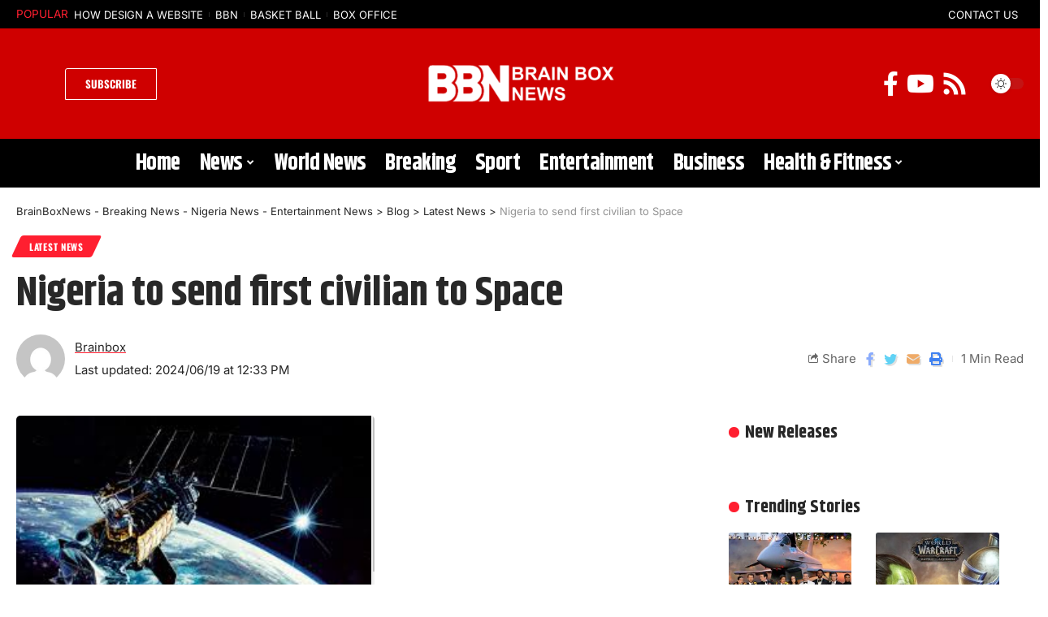

--- FILE ---
content_type: text/html; charset=UTF-8
request_url: https://brainboxnews.com/just-in-nigeria-to-send-first-civilian-to-space/
body_size: 21981
content:
<!DOCTYPE html>
<html lang="en-US">
<head>
    <meta charset="UTF-8">
    <meta http-equiv="X-UA-Compatible" content="IE=edge">
    <meta name="viewport" content="width=device-width, initial-scale=1">
    <link rel="profile" href="https://gmpg.org/xfn/11">
	<meta name='robots' content='index, follow, max-image-preview:large, max-snippet:-1, max-video-preview:-1' />

	
	<title>Nigeria to send first civilian to Space - BrainBoxNews - Breaking News - Nigeria News - Entertainment News</title>
	<link rel="preconnect" href="https://fonts.gstatic.com" crossorigin><link rel="preload" as="style" onload="this.onload=null;this.rel='stylesheet'" id="rb-preload-gfonts" href="https://fonts.googleapis.com/css?family=Inter%3A400%2C500%2C600%2C700%2C800%2C900%7CKhand%3A700%2C600%2C500%7COswald%3A700&amp;display=swap" crossorigin><noscript><link rel="stylesheet" href="https://fonts.googleapis.com/css?family=Inter%3A400%2C500%2C600%2C700%2C800%2C900%7CKhand%3A700%2C600%2C500%7COswald%3A700&amp;display=swap"></noscript><link rel="canonical" href="https://brainboxnews.com/just-in-nigeria-to-send-first-civilian-to-space/" />
	<meta property="og:locale" content="en_US" />
	<meta property="og:type" content="article" />
	<meta property="og:title" content="Nigeria to send first civilian to Space - BrainBoxNews - Breaking News - Nigeria News - Entertainment News" />
	<meta property="og:description" content="The Federal Government of Nigeria is set to send the first citizen to space. The Director General, National Space Research and Development Agency, Dr Mathew Adepoju disclosed this at a press conference in Abuja on Wednesday. The FG signed the Memorandum of Understanding in a collaboration between NASRDA and The Space Exploration and Research Agency. [&hellip;]" />
	<meta property="og:url" content="https://brainboxnews.com/just-in-nigeria-to-send-first-civilian-to-space/" />
	<meta property="og:site_name" content="BrainBoxNews - Breaking News - Nigeria News - Entertainment News" />
	<meta property="article:published_time" content="2024-06-19T12:33:27+00:00" />
	<meta property="og:image" content="https://cdn.punchng.com/wp-content/uploads/2024/06/19132216/Space.png" />
	<meta name="author" content="Brainbox" />
	<meta name="twitter:label1" content="Written by" />
	<meta name="twitter:data1" content="Brainbox" />
	<meta name="twitter:label2" content="Est. reading time" />
	<meta name="twitter:data2" content="1 minute" />
	<script type="application/ld+json" class="yoast-schema-graph">{"@context":"https://schema.org","@graph":[{"@type":"Article","@id":"https://brainboxnews.com/just-in-nigeria-to-send-first-civilian-to-space/#article","isPartOf":{"@id":"https://brainboxnews.com/just-in-nigeria-to-send-first-civilian-to-space/"},"author":{"name":"Brainbox","@id":"https://brainboxnews.com/#/schema/person/98cb3f208c078acf1515cf552db73b84"},"headline":"Nigeria to send first civilian to Space","datePublished":"2024-06-19T12:33:27+00:00","mainEntityOfPage":{"@id":"https://brainboxnews.com/just-in-nigeria-to-send-first-civilian-to-space/"},"wordCount":139,"commentCount":0,"publisher":{"@id":"https://brainboxnews.com/#organization"},"image":{"@id":"https://brainboxnews.com/just-in-nigeria-to-send-first-civilian-to-space/#primaryimage"},"thumbnailUrl":"https://brainboxnews.com/storage/2024/06/Nigeria-to-send-first-civilian-to-Space.png","keywords":["civilian","Nigeria","send","space"],"articleSection":["Latest News"],"inLanguage":"en-US","potentialAction":[{"@type":"CommentAction","name":"Comment","target":["https://brainboxnews.com/just-in-nigeria-to-send-first-civilian-to-space/#respond"]}]},{"@type":"WebPage","@id":"https://brainboxnews.com/just-in-nigeria-to-send-first-civilian-to-space/","url":"https://brainboxnews.com/just-in-nigeria-to-send-first-civilian-to-space/","name":"Nigeria to send first civilian to Space - BrainBoxNews - Breaking News - Nigeria News - Entertainment News","isPartOf":{"@id":"https://brainboxnews.com/#website"},"primaryImageOfPage":{"@id":"https://brainboxnews.com/just-in-nigeria-to-send-first-civilian-to-space/#primaryimage"},"image":{"@id":"https://brainboxnews.com/just-in-nigeria-to-send-first-civilian-to-space/#primaryimage"},"thumbnailUrl":"https://brainboxnews.com/storage/2024/06/Nigeria-to-send-first-civilian-to-Space.png","datePublished":"2024-06-19T12:33:27+00:00","breadcrumb":{"@id":"https://brainboxnews.com/just-in-nigeria-to-send-first-civilian-to-space/#breadcrumb"},"inLanguage":"en-US","potentialAction":[{"@type":"ReadAction","target":["https://brainboxnews.com/just-in-nigeria-to-send-first-civilian-to-space/"]}]},{"@type":"ImageObject","inLanguage":"en-US","@id":"https://brainboxnews.com/just-in-nigeria-to-send-first-civilian-to-space/#primaryimage","url":"https://brainboxnews.com/storage/2024/06/Nigeria-to-send-first-civilian-to-Space.png","contentUrl":"https://brainboxnews.com/storage/2024/06/Nigeria-to-send-first-civilian-to-Space.png","width":441,"height":281,"caption":"Space"},{"@type":"BreadcrumbList","@id":"https://brainboxnews.com/just-in-nigeria-to-send-first-civilian-to-space/#breadcrumb","itemListElement":[{"@type":"ListItem","position":1,"name":"Home","item":"https://brainboxnews.com/"},{"@type":"ListItem","position":2,"name":"Blog","item":"https://brainboxnews.com/blog/"},{"@type":"ListItem","position":3,"name":"Nigeria to send first civilian to Space"}]},{"@type":"WebSite","@id":"https://brainboxnews.com/#website","url":"https://brainboxnews.com/","name":"BrainBoxNews - Breaking News - Nigeria News - Entertainment News","description":"News and Articles","publisher":{"@id":"https://brainboxnews.com/#organization"},"potentialAction":[{"@type":"SearchAction","target":{"@type":"EntryPoint","urlTemplate":"https://brainboxnews.com/?s={search_term_string}"},"query-input":{"@type":"PropertyValueSpecification","valueRequired":true,"valueName":"search_term_string"}}],"inLanguage":"en-US"},{"@type":"Organization","@id":"https://brainboxnews.com/#organization","name":"BrainBoxNews - Breaking News - Nigeria News - Entertainment News","url":"https://brainboxnews.com/","logo":{"@type":"ImageObject","inLanguage":"en-US","@id":"https://brainboxnews.com/#/schema/logo/image/","url":"https://brainboxnews.com/storage/2022/08/Brain1.png","contentUrl":"https://brainboxnews.com/storage/2022/08/Brain1.png","width":413,"height":51,"caption":"BrainBoxNews - Breaking News - Nigeria News - Entertainment News"},"image":{"@id":"https://brainboxnews.com/#/schema/logo/image/"},"sameAs":["https://x.com/brainboxnews1"]},{"@type":"Person","@id":"https://brainboxnews.com/#/schema/person/98cb3f208c078acf1515cf552db73b84","name":"Brainbox","image":{"@type":"ImageObject","inLanguage":"en-US","@id":"https://brainboxnews.com/#/schema/person/image/","url":"https://secure.gravatar.com/avatar/e98d8638ffd7b15427e2d78391a2b7f9639d3669f0e0bba62f39248d83aead94?s=96&d=mm&r=g","contentUrl":"https://secure.gravatar.com/avatar/e98d8638ffd7b15427e2d78391a2b7f9639d3669f0e0bba62f39248d83aead94?s=96&d=mm&r=g","caption":"Brainbox"},"sameAs":["https://brainboxnews.com"],"url":"https://brainboxnews.com/writer/wikabox/"}]}</script>
	


<link rel='dns-prefetch' href='//stats.wp.com' />
<link rel="alternate" type="application/rss+xml" title="BrainBoxNews - Breaking News - Nigeria News - Entertainment News &raquo; Feed" href="https://brainboxnews.com/feed/" />
<link rel="alternate" type="application/rss+xml" title="BrainBoxNews - Breaking News - Nigeria News - Entertainment News &raquo; Comments Feed" href="https://brainboxnews.com/comments/feed/" />
<link rel="alternate" type="application/rss+xml" title="BrainBoxNews - Breaking News - Nigeria News - Entertainment News &raquo; Nigeria to send first civilian to Space Comments Feed" href="https://brainboxnews.com/just-in-nigeria-to-send-first-civilian-to-space/feed/" />
<link rel="alternate" title="oEmbed (JSON)" type="application/json+oembed" href="https://brainboxnews.com/wp-json/oembed/1.0/embed?url=https%3A%2F%2Fbrainboxnews.com%2Fjust-in-nigeria-to-send-first-civilian-to-space%2F" />
<link rel="alternate" title="oEmbed (XML)" type="text/xml+oembed" href="https://brainboxnews.com/wp-json/oembed/1.0/embed?url=https%3A%2F%2Fbrainboxnews.com%2Fjust-in-nigeria-to-send-first-civilian-to-space%2F&#038;format=xml" />
            <link rel="pingback" href="https://brainboxnews.com/xmlrpc.php"/>
		<script type="application/ld+json">{"@context":"https://schema.org","@type":"Organization","legalName":"BrainBoxNews - Breaking News - Nigeria News - Entertainment News","url":"https://brainboxnews.com/"}</script>
<style id='wp-img-auto-sizes-contain-inline-css'>
img:is([sizes=auto i],[sizes^="auto," i]){contain-intrinsic-size:3000px 1500px}
/*# sourceURL=wp-img-auto-sizes-contain-inline-css */
</style>
<style id='wp-emoji-styles-inline-css'>

	img.wp-smiley, img.emoji {
		display: inline !important;
		border: none !important;
		box-shadow: none !important;
		height: 1em !important;
		width: 1em !important;
		margin: 0 0.07em !important;
		vertical-align: -0.1em !important;
		background: none !important;
		padding: 0 !important;
	}
/*# sourceURL=wp-emoji-styles-inline-css */
</style>
<link rel='stylesheet' id='wp-block-library-css' href='https://brainboxnews.com/lib/css/dist/block-library/style.min.css' media='all' />
<style id='classic-theme-styles-inline-css'>
/*! This file is auto-generated */
.wp-block-button__link{color:#fff;background-color:#32373c;border-radius:9999px;box-shadow:none;text-decoration:none;padding:calc(.667em + 2px) calc(1.333em + 2px);font-size:1.125em}.wp-block-file__button{background:#32373c;color:#fff;text-decoration:none}
/*# sourceURL=/wp-includes/css/classic-themes.min.css */
</style>
<style id='pdfemb-pdf-embedder-viewer-style-inline-css'>
.wp-block-pdfemb-pdf-embedder-viewer{max-width:none}

/*# sourceURL=https://brainboxnews.com/core/modules/14bbd6fad8/block/build/style-index.css */
</style>
<link rel='stylesheet' id='mediaelement-css' href='https://brainboxnews.com/lib/js/mediaelement/mediaelementplayer-legacy.min.css' media='all' />
<link rel='stylesheet' id='wp-mediaelement-css' href='https://brainboxnews.com/lib/js/mediaelement/wp-mediaelement.min.css' media='all' />
<style id='jetpack-sharing-buttons-style-inline-css'>
.jetpack-sharing-buttons__services-list{display:flex;flex-direction:row;flex-wrap:wrap;gap:0;list-style-type:none;margin:5px;padding:0}.jetpack-sharing-buttons__services-list.has-small-icon-size{font-size:12px}.jetpack-sharing-buttons__services-list.has-normal-icon-size{font-size:16px}.jetpack-sharing-buttons__services-list.has-large-icon-size{font-size:24px}.jetpack-sharing-buttons__services-list.has-huge-icon-size{font-size:36px}@media print{.jetpack-sharing-buttons__services-list{display:none!important}}.editor-styles-wrapper .wp-block-jetpack-sharing-buttons{gap:0;padding-inline-start:0}ul.jetpack-sharing-buttons__services-list.has-background{padding:1.25em 2.375em}
/*# sourceURL=https://brainboxnews.com/core/modules/697351d7e6/_inc/blocks/sharing-buttons/view.css */
</style>
<style id='global-styles-inline-css'>
:root{--wp--preset--aspect-ratio--square: 1;--wp--preset--aspect-ratio--4-3: 4/3;--wp--preset--aspect-ratio--3-4: 3/4;--wp--preset--aspect-ratio--3-2: 3/2;--wp--preset--aspect-ratio--2-3: 2/3;--wp--preset--aspect-ratio--16-9: 16/9;--wp--preset--aspect-ratio--9-16: 9/16;--wp--preset--color--black: #000000;--wp--preset--color--cyan-bluish-gray: #abb8c3;--wp--preset--color--white: #ffffff;--wp--preset--color--pale-pink: #f78da7;--wp--preset--color--vivid-red: #cf2e2e;--wp--preset--color--luminous-vivid-orange: #ff6900;--wp--preset--color--luminous-vivid-amber: #fcb900;--wp--preset--color--light-green-cyan: #7bdcb5;--wp--preset--color--vivid-green-cyan: #00d084;--wp--preset--color--pale-cyan-blue: #8ed1fc;--wp--preset--color--vivid-cyan-blue: #0693e3;--wp--preset--color--vivid-purple: #9b51e0;--wp--preset--gradient--vivid-cyan-blue-to-vivid-purple: linear-gradient(135deg,rgb(6,147,227) 0%,rgb(155,81,224) 100%);--wp--preset--gradient--light-green-cyan-to-vivid-green-cyan: linear-gradient(135deg,rgb(122,220,180) 0%,rgb(0,208,130) 100%);--wp--preset--gradient--luminous-vivid-amber-to-luminous-vivid-orange: linear-gradient(135deg,rgb(252,185,0) 0%,rgb(255,105,0) 100%);--wp--preset--gradient--luminous-vivid-orange-to-vivid-red: linear-gradient(135deg,rgb(255,105,0) 0%,rgb(207,46,46) 100%);--wp--preset--gradient--very-light-gray-to-cyan-bluish-gray: linear-gradient(135deg,rgb(238,238,238) 0%,rgb(169,184,195) 100%);--wp--preset--gradient--cool-to-warm-spectrum: linear-gradient(135deg,rgb(74,234,220) 0%,rgb(151,120,209) 20%,rgb(207,42,186) 40%,rgb(238,44,130) 60%,rgb(251,105,98) 80%,rgb(254,248,76) 100%);--wp--preset--gradient--blush-light-purple: linear-gradient(135deg,rgb(255,206,236) 0%,rgb(152,150,240) 100%);--wp--preset--gradient--blush-bordeaux: linear-gradient(135deg,rgb(254,205,165) 0%,rgb(254,45,45) 50%,rgb(107,0,62) 100%);--wp--preset--gradient--luminous-dusk: linear-gradient(135deg,rgb(255,203,112) 0%,rgb(199,81,192) 50%,rgb(65,88,208) 100%);--wp--preset--gradient--pale-ocean: linear-gradient(135deg,rgb(255,245,203) 0%,rgb(182,227,212) 50%,rgb(51,167,181) 100%);--wp--preset--gradient--electric-grass: linear-gradient(135deg,rgb(202,248,128) 0%,rgb(113,206,126) 100%);--wp--preset--gradient--midnight: linear-gradient(135deg,rgb(2,3,129) 0%,rgb(40,116,252) 100%);--wp--preset--font-size--small: 13px;--wp--preset--font-size--medium: 20px;--wp--preset--font-size--large: 36px;--wp--preset--font-size--x-large: 42px;--wp--preset--spacing--20: 0.44rem;--wp--preset--spacing--30: 0.67rem;--wp--preset--spacing--40: 1rem;--wp--preset--spacing--50: 1.5rem;--wp--preset--spacing--60: 2.25rem;--wp--preset--spacing--70: 3.38rem;--wp--preset--spacing--80: 5.06rem;--wp--preset--shadow--natural: 6px 6px 9px rgba(0, 0, 0, 0.2);--wp--preset--shadow--deep: 12px 12px 50px rgba(0, 0, 0, 0.4);--wp--preset--shadow--sharp: 6px 6px 0px rgba(0, 0, 0, 0.2);--wp--preset--shadow--outlined: 6px 6px 0px -3px rgb(255, 255, 255), 6px 6px rgb(0, 0, 0);--wp--preset--shadow--crisp: 6px 6px 0px rgb(0, 0, 0);}:where(.is-layout-flex){gap: 0.5em;}:where(.is-layout-grid){gap: 0.5em;}body .is-layout-flex{display: flex;}.is-layout-flex{flex-wrap: wrap;align-items: center;}.is-layout-flex > :is(*, div){margin: 0;}body .is-layout-grid{display: grid;}.is-layout-grid > :is(*, div){margin: 0;}:where(.wp-block-columns.is-layout-flex){gap: 2em;}:where(.wp-block-columns.is-layout-grid){gap: 2em;}:where(.wp-block-post-template.is-layout-flex){gap: 1.25em;}:where(.wp-block-post-template.is-layout-grid){gap: 1.25em;}.has-black-color{color: var(--wp--preset--color--black) !important;}.has-cyan-bluish-gray-color{color: var(--wp--preset--color--cyan-bluish-gray) !important;}.has-white-color{color: var(--wp--preset--color--white) !important;}.has-pale-pink-color{color: var(--wp--preset--color--pale-pink) !important;}.has-vivid-red-color{color: var(--wp--preset--color--vivid-red) !important;}.has-luminous-vivid-orange-color{color: var(--wp--preset--color--luminous-vivid-orange) !important;}.has-luminous-vivid-amber-color{color: var(--wp--preset--color--luminous-vivid-amber) !important;}.has-light-green-cyan-color{color: var(--wp--preset--color--light-green-cyan) !important;}.has-vivid-green-cyan-color{color: var(--wp--preset--color--vivid-green-cyan) !important;}.has-pale-cyan-blue-color{color: var(--wp--preset--color--pale-cyan-blue) !important;}.has-vivid-cyan-blue-color{color: var(--wp--preset--color--vivid-cyan-blue) !important;}.has-vivid-purple-color{color: var(--wp--preset--color--vivid-purple) !important;}.has-black-background-color{background-color: var(--wp--preset--color--black) !important;}.has-cyan-bluish-gray-background-color{background-color: var(--wp--preset--color--cyan-bluish-gray) !important;}.has-white-background-color{background-color: var(--wp--preset--color--white) !important;}.has-pale-pink-background-color{background-color: var(--wp--preset--color--pale-pink) !important;}.has-vivid-red-background-color{background-color: var(--wp--preset--color--vivid-red) !important;}.has-luminous-vivid-orange-background-color{background-color: var(--wp--preset--color--luminous-vivid-orange) !important;}.has-luminous-vivid-amber-background-color{background-color: var(--wp--preset--color--luminous-vivid-amber) !important;}.has-light-green-cyan-background-color{background-color: var(--wp--preset--color--light-green-cyan) !important;}.has-vivid-green-cyan-background-color{background-color: var(--wp--preset--color--vivid-green-cyan) !important;}.has-pale-cyan-blue-background-color{background-color: var(--wp--preset--color--pale-cyan-blue) !important;}.has-vivid-cyan-blue-background-color{background-color: var(--wp--preset--color--vivid-cyan-blue) !important;}.has-vivid-purple-background-color{background-color: var(--wp--preset--color--vivid-purple) !important;}.has-black-border-color{border-color: var(--wp--preset--color--black) !important;}.has-cyan-bluish-gray-border-color{border-color: var(--wp--preset--color--cyan-bluish-gray) !important;}.has-white-border-color{border-color: var(--wp--preset--color--white) !important;}.has-pale-pink-border-color{border-color: var(--wp--preset--color--pale-pink) !important;}.has-vivid-red-border-color{border-color: var(--wp--preset--color--vivid-red) !important;}.has-luminous-vivid-orange-border-color{border-color: var(--wp--preset--color--luminous-vivid-orange) !important;}.has-luminous-vivid-amber-border-color{border-color: var(--wp--preset--color--luminous-vivid-amber) !important;}.has-light-green-cyan-border-color{border-color: var(--wp--preset--color--light-green-cyan) !important;}.has-vivid-green-cyan-border-color{border-color: var(--wp--preset--color--vivid-green-cyan) !important;}.has-pale-cyan-blue-border-color{border-color: var(--wp--preset--color--pale-cyan-blue) !important;}.has-vivid-cyan-blue-border-color{border-color: var(--wp--preset--color--vivid-cyan-blue) !important;}.has-vivid-purple-border-color{border-color: var(--wp--preset--color--vivid-purple) !important;}.has-vivid-cyan-blue-to-vivid-purple-gradient-background{background: var(--wp--preset--gradient--vivid-cyan-blue-to-vivid-purple) !important;}.has-light-green-cyan-to-vivid-green-cyan-gradient-background{background: var(--wp--preset--gradient--light-green-cyan-to-vivid-green-cyan) !important;}.has-luminous-vivid-amber-to-luminous-vivid-orange-gradient-background{background: var(--wp--preset--gradient--luminous-vivid-amber-to-luminous-vivid-orange) !important;}.has-luminous-vivid-orange-to-vivid-red-gradient-background{background: var(--wp--preset--gradient--luminous-vivid-orange-to-vivid-red) !important;}.has-very-light-gray-to-cyan-bluish-gray-gradient-background{background: var(--wp--preset--gradient--very-light-gray-to-cyan-bluish-gray) !important;}.has-cool-to-warm-spectrum-gradient-background{background: var(--wp--preset--gradient--cool-to-warm-spectrum) !important;}.has-blush-light-purple-gradient-background{background: var(--wp--preset--gradient--blush-light-purple) !important;}.has-blush-bordeaux-gradient-background{background: var(--wp--preset--gradient--blush-bordeaux) !important;}.has-luminous-dusk-gradient-background{background: var(--wp--preset--gradient--luminous-dusk) !important;}.has-pale-ocean-gradient-background{background: var(--wp--preset--gradient--pale-ocean) !important;}.has-electric-grass-gradient-background{background: var(--wp--preset--gradient--electric-grass) !important;}.has-midnight-gradient-background{background: var(--wp--preset--gradient--midnight) !important;}.has-small-font-size{font-size: var(--wp--preset--font-size--small) !important;}.has-medium-font-size{font-size: var(--wp--preset--font-size--medium) !important;}.has-large-font-size{font-size: var(--wp--preset--font-size--large) !important;}.has-x-large-font-size{font-size: var(--wp--preset--font-size--x-large) !important;}
:where(.wp-block-post-template.is-layout-flex){gap: 1.25em;}:where(.wp-block-post-template.is-layout-grid){gap: 1.25em;}
:where(.wp-block-term-template.is-layout-flex){gap: 1.25em;}:where(.wp-block-term-template.is-layout-grid){gap: 1.25em;}
:where(.wp-block-columns.is-layout-flex){gap: 2em;}:where(.wp-block-columns.is-layout-grid){gap: 2em;}
:root :where(.wp-block-pullquote){font-size: 1.5em;line-height: 1.6;}
/*# sourceURL=global-styles-inline-css */
</style>
<link rel='stylesheet' id='wp_automatic_gallery_style-css' href='https://brainboxnews.com/core/modules/wp-automatic/css/wp-automatic.css' media='all' />
<link rel='stylesheet' id='url-shortify-css' href='https://brainboxnews.com/core/modules/url-shortify/lite/dist/styles/url-shortify.css' media='all' />
<link rel='stylesheet' id='elementor-icons-css' href='https://brainboxnews.com/core/modules/f65f29574d/assets/lib/eicons/css/elementor-icons.min.css' media='all' />
<link rel='stylesheet' id='elementor-frontend-css' href='https://brainboxnews.com/core/modules/f65f29574d/assets/css/frontend.min.css' media='all' />
<link rel='stylesheet' id='elementor-post-13-css' href='https://brainboxnews.com/storage/elementor/css/post-13.css' media='all' />
<link rel='stylesheet' id='elementor-post-110-css' href='https://brainboxnews.com/storage/elementor/css/post-110.css' media='all' />
<link rel='stylesheet' id='elementor-post-125-css' href='https://brainboxnews.com/storage/elementor/css/post-125.css' media='all' />

<link rel='stylesheet' id='foxiz-main-css' href='https://brainboxnews.com/core/views/12cf41c1ae/assets/css/main.css' media='all' />
<link rel='stylesheet' id='foxiz-print-css' href='https://brainboxnews.com/core/views/12cf41c1ae/assets/css/print.css' media='all' />
<link rel='stylesheet' id='foxiz-style-css' href='https://brainboxnews.com/core/views/d01c204f3e/design.css' media='all' />
<style id='foxiz-style-inline-css'>
:root {--body-family:Inter;--body-fweight:400;--body-fsize:17px;--h1-family:Khand;--h1-fweight:700;--h2-family:Khand;--h2-fweight:700;--h3-family:Khand;--h3-fweight:700;--h4-family:Khand;--h4-fweight:700;--h5-family:Khand;--h5-fweight:700;--h6-family:Khand;--h6-fweight:700;--cat-family:Oswald;--cat-fweight:700;--meta-family:Inter;--meta-fweight:400;--meta-b-family:Inter;--meta-b-fweight:400;--input-family:Inter;--input-fweight:400;--btn-family:Oswald;--btn-fweight:700;--menu-family:Khand;--menu-fweight:700;--submenu-family:Khand;--submenu-fweight:700;--submenu-fsize:16px;--dwidgets-family:Khand;--dwidgets-fweight:500;--headline-family:Khand;--headline-fweight:700;--headline-fsize:50px;--tagline-family:Inter;--tagline-fweight:500;--tagline-fsize:18px;--heading-family:Khand;--heading-fweight:700;--subheading-family:Inter;--subheading-fweight:700;--quote-family:Khand;--quote-fweight:600;--headline-s-fsize : 48px;--tagline-s-fsize : 18px;}@media (max-width: 1024px) {body {--body-fsize : 16px;--headline-fsize : 42px;--headline-s-fsize : 42px;--tagline-fsize : 14px;--tagline-s-fsize : 14px;}}@media (max-width: 767px) {body {--body-fsize : 16px;--headline-fsize : 27px;--headline-s-fsize : 27px;--tagline-fsize : 13px;--tagline-s-fsize : 13px;}}:root {--g-color :#ff1f30;--g-color-90 :#ff1f30e6;}[data-theme="dark"], .light-scheme {--solid-white :#0e0e0e;--meta-fcolor :#eeeeee;}[data-theme="dark"].is-hd-4 {--nav-bg: #191c20;--nav-bg-from: #191c20;--nav-bg-to: #191c20;}[data-theme="dark"].is-hd-5, [data-theme="dark"].is-hd-5:not(.sticky-on) {--nav-bg: #191c20;--nav-bg-from: #191c20;--nav-bg-to: #191c20;}:root {--mbnav-bg: #cf0000;--mbnav-bg-from: #cf0000;--mbnav-bg-to: #cf0000;--mbnav-color :#ffffff;}:root {--max-width-wo-sb : 860px;--hyperlink-line-color :var(--g-color);}.breadcrumb-inner, .woocommerce-breadcrumb { font-family:Inter;font-weight:400;}.p-readmore { font-family:Oswald;font-weight:700;}.mobile-menu > li > a  { font-family:Khand;font-weight:700;}.mobile-menu .sub-menu a { font-family:Khand;font-weight:700;}.mobile-qview a { font-family:Khand;font-weight:700;}.search-header:before { background-repeat : no-repeat;background-size : cover;background-image : url(https://foxiz.themeruby.com/monster/wp-content/uploads/sites/5/2022/06/search-bg.jpg);background-attachment : scroll;background-position : center center;}[data-theme="dark"] .search-header:before { background-repeat : no-repeat;background-size : cover;background-image : url(https://foxiz.themeruby.com/monster/wp-content/uploads/sites/5/2022/06/search-bgd.jpg);background-attachment : scroll;background-position : center center;}.footer-has-bg { background-color : #88888812;}[data-theme="dark"] .footer-has-bg { background-color : #16181c;}#amp-mobile-version-switcher { display: none; }
/*# sourceURL=foxiz-style-inline-css */
</style>
<link rel='stylesheet' id='elementor-gf-local-roboto-css' href='https://brainboxnews.com/storage/elementor/google-fonts/css/roboto.css' media='all' />
<link rel='stylesheet' id='elementor-gf-local-robotoslab-css' href='https://brainboxnews.com/storage/elementor/google-fonts/css/robotoslab.css' media='all' />
<link rel='stylesheet' id='elementor-gf-local-inter-css' href='https://brainboxnews.com/storage/elementor/google-fonts/css/inter.css' media='all' />
<link rel='stylesheet' id='elementor-gf-local-oswald-css' href='https://brainboxnews.com/storage/elementor/google-fonts/css/oswald.css' media='all' />
<link rel='stylesheet' id='elementor-icons-shared-0-css' href='https://brainboxnews.com/core/modules/f65f29574d/assets/lib/font-awesome/css/fontawesome.min.css' media='all' />
<link rel='stylesheet' id='elementor-icons-fa-brands-css' href='https://brainboxnews.com/core/modules/f65f29574d/assets/lib/font-awesome/css/brands.min.css' media='all' />
<link rel='stylesheet' id='elementor-icons-fa-solid-css' href='https://brainboxnews.com/core/modules/f65f29574d/assets/lib/font-awesome/css/solid.min.css' media='all' />
<script src="https://brainboxnews.com/lib/js/jquery/jquery.min.js" id="jquery-core-js"></script>
<script src="https://brainboxnews.com/lib/js/jquery/jquery-migrate.min.js" id="jquery-migrate-js"></script>
<script src="https://brainboxnews.com/core/modules/wp-automatic/js/main-front.js" id="wp_automatic_gallery-js"></script>
<script id="url-shortify-js-extra">
var usParams = {"ajaxurl":"https://brainboxnews.com/wp-admin/admin-ajax.php"};
//# sourceURL=url-shortify-js-extra
</script>
<script src="https://brainboxnews.com/core/modules/url-shortify/lite/dist/scripts/url-shortify.js" id="url-shortify-js"></script>
<script src="https://brainboxnews.com/core/views/12cf41c1ae/assets/js/highlight-share.js" id="highlight-share-js"></script>
<link rel='shortlink' href='https://brainboxnews.com/?p=6758' />
<script async src="https://pagead2.googlesyndication.com/pagead/js/adsbygoogle.js?client=ca-pub-5826485425781491"
     crossorigin="anonymous"></script>	<style>img#wpstats{display:none}</style>
		
<script type="application/ld+json">{"@context":"https://schema.org","@type":"WebSite","@id":"https://brainboxnews.com/#website","url":"https://brainboxnews.com/","name":"BrainBoxNews - Breaking News - Nigeria News - Entertainment News","potentialAction":{"@type":"SearchAction","target":"https://brainboxnews.com/?s={search_term_string}","query-input":"required name=search_term_string"}}</script>
			<style>
				.e-con.e-parent:nth-of-type(n+4):not(.e-lazyloaded):not(.e-no-lazyload),
				.e-con.e-parent:nth-of-type(n+4):not(.e-lazyloaded):not(.e-no-lazyload) * {
					background-image: none !important;
				}
				@media screen and (max-height: 1024px) {
					.e-con.e-parent:nth-of-type(n+3):not(.e-lazyloaded):not(.e-no-lazyload),
					.e-con.e-parent:nth-of-type(n+3):not(.e-lazyloaded):not(.e-no-lazyload) * {
						background-image: none !important;
					}
				}
				@media screen and (max-height: 640px) {
					.e-con.e-parent:nth-of-type(n+2):not(.e-lazyloaded):not(.e-no-lazyload),
					.e-con.e-parent:nth-of-type(n+2):not(.e-lazyloaded):not(.e-no-lazyload) * {
						background-image: none !important;
					}
				}
			</style>
			

<meta property="og:type" content="article" />
<meta property="og:title" content="Nigeria to send first civilian to Space" />
<meta property="og:url" content="https://brainboxnews.com/just-in-nigeria-to-send-first-civilian-to-space/" />
<meta property="og:description" content="The Federal Government of Nigeria is set to send the first citizen to space. The Director General, National Space Research and Development Agency, Dr Mathew Adepoju disclosed this at a press confer…" />
<meta property="article:published_time" content="2024-06-19T12:33:27+00:00" />
<meta property="article:modified_time" content="2024-06-19T12:33:27+00:00" />
<meta property="og:site_name" content="BrainBoxNews - Breaking News - Nigeria News - Entertainment News" />
<meta property="og:image" content="https://brainboxnews.com/storage/2024/06/Nigeria-to-send-first-civilian-to-Space.png" />
<meta property="og:image:width" content="441" />
<meta property="og:image:height" content="281" />
<meta property="og:image:alt" content="Space" />
<meta property="og:locale" content="en_US" />
<meta name="twitter:text:title" content="Nigeria to send first civilian to Space" />
<meta name="twitter:image" content="https://brainboxnews.com/storage/2024/06/Nigeria-to-send-first-civilian-to-Space.png?w=640" />
<meta name="twitter:image:alt" content="Space" />
<meta name="twitter:card" content="summary_large_image" />


<link rel="icon" href="https://brainboxnews.com/storage/2022/12/cropped-Brainbox-news-footer-logo-32x32.png" sizes="32x32" />
<link rel="icon" href="https://brainboxnews.com/storage/2022/12/cropped-Brainbox-news-footer-logo-192x192.png" sizes="192x192" />
<link rel="apple-touch-icon" href="https://brainboxnews.com/storage/2022/12/cropped-Brainbox-news-footer-logo-180x180.png" />
<meta name="msapplication-TileImage" content="https://brainboxnews.com/storage/2022/12/cropped-Brainbox-news-footer-logo-270x270.png" />
<style>.shorten_url { 
	   padding: 10px 10px 10px 10px ; 
	   border: 1px solid #AAAAAA ; 
	   background-color: #EEEEEE ;
}</style></head>
<body class="wp-singular post-template-default single single-post postid-6758 single-format-standard wp-embed-responsive wp-theme-foxiz wp-child-theme-foxiz-child elementor-default elementor-kit-13 menu-ani-1 hover-ani-4 wc-res-list is-hd-rb_template is-standard-1 is-backtop is-mstick yes-tstick top-spacing sync-bookmarks" data-theme="default">
<div class="site-outer">
	        <header id="site-header" class="header-wrap rb-section header-template">
			        <div class="reading-indicator"><span id="reading-progress"></span></div>
		            <div class="navbar-outer">
                <div id="header-template-holder"><div class="header-template-inner">		<div data-elementor-type="wp-post" data-elementor-id="110" class="elementor elementor-110">
						<section class="elementor-section elementor-top-section elementor-element elementor-element-744f718 elementor-section-full_width elementor-section-content-middle elementor-section-height-default elementor-section-height-default" data-id="744f718" data-element_type="section" data-settings="{&quot;background_background&quot;:&quot;classic&quot;}">
						<div class="elementor-container elementor-column-gap-custom">
					<div class="elementor-column elementor-col-66 elementor-top-column elementor-element elementor-element-e7c8d11" data-id="e7c8d11" data-element_type="column">
			<div class="elementor-widget-wrap elementor-element-populated">
						<div class="elementor-element elementor-element-e741699 elementor-widget elementor-widget-foxiz-quick-links" data-id="e741699" data-element_type="widget" data-widget_type="foxiz-quick-links.default">
				<div class="elementor-widget-container">
					<div id="uid_e741699" class="block-wrap block-qlinks qlinks-layout-1 qlinks-color light-scheme">        <div class="block-qlinks-inner">
							<div class="qlinks-header"><span class="qlinks-heading">POPULAR</span></div>
						            <div class="qlinks-content">
                <ul>
                                    <li class="qlink h5"><a href="https://brainboxnews.com/how-to-create-a-business-website-2021-video-guide/">How Design A wEBSITE</a></li>
                                    <li class="qlink h5"><a href="https://brainboxnews.com/gran-turismo-7-had-the-franchises-biggest-ever-launch-month/">BBN</a></li>
                                    <li class="qlink h5"><a href="https://brainboxnews.com/category/sport/">Basket Ball</a></li>
                                    <li class="qlink h5"><a href="#">Box Office</a></li>
                                </ul>
            </div>
			        </div>
		</div>				</div>
				</div>
					</div>
		</div>
				<div class="elementor-column elementor-col-33 elementor-top-column elementor-element elementor-element-7c98cdd" data-id="7c98cdd" data-element_type="column">
			<div class="elementor-widget-wrap elementor-element-populated">
						<div class="elementor-element elementor-element-103ce4b elementor-widget__width-auto elementor-widget elementor-widget-foxiz-quick-links" data-id="103ce4b" data-element_type="widget" data-widget_type="foxiz-quick-links.default">
				<div class="elementor-widget-container">
					<div id="uid_103ce4b" class="block-wrap block-qlinks qlinks-layout-1 qlinks-color light-scheme">        <div class="block-qlinks-inner">
						            <div class="qlinks-content">
                <ul>
                                    <li class="qlink h5"><a href="#">CONTACT US</a></li>
                                </ul>
            </div>
			        </div>
		</div>				</div>
				</div>
					</div>
		</div>
					</div>
		</section>
				<section class="elementor-section elementor-top-section elementor-element elementor-element-75aaa4e elementor-section-content-middle elementor-section-boxed elementor-section-height-default elementor-section-height-default" data-id="75aaa4e" data-element_type="section" data-settings="{&quot;background_background&quot;:&quot;classic&quot;}">
						<div class="elementor-container elementor-column-gap-custom">
					<div class="elementor-column elementor-col-25 elementor-top-column elementor-element elementor-element-4fcdc33" data-id="4fcdc33" data-element_type="column">
			<div class="elementor-widget-wrap elementor-element-populated">
						<div class="elementor-element elementor-element-a4004f0 elementor-widget__width-auto elementor-widget elementor-widget-foxiz-search-icon" data-id="a4004f0" data-element_type="widget" data-widget_type="foxiz-search-icon.default">
				<div class="elementor-widget-container">
					        <div class="wnav-holder w-header-search header-dropdown-outer">
            <a href="#" data-title="Search" class="icon-holder header-element search-btn search-trigger">
				<span class="search-icon-svg"></span>            </a>
			                <div class="header-dropdown light-scheme">
                <div class="header-search-form live-search-form">
					        <form method="get" action="https://brainboxnews.com/" class="rb-search-form">
            <div class="search-form-inner">
				                    <span class="search-icon"><span class="search-icon-svg"></span></span>
				                <span class="search-text"><input type="text" class="field" placeholder="Search and hit enter..." value="" name="s"/></span>
                <span class="rb-search-submit"><input type="submit" value="Search"/>                        <i class="rbi rbi-cright"></i></span>
            </div>
        </form>
						                        <span class="live-search-animation rb-loader"></span>
                        <div class="live-search-response"></div>
					                </div>
                </div>
			        </div>
						</div>
				</div>
				<div class="elementor-element elementor-element-9f2524d elementor-widget__width-auto elementor-widget elementor-widget-button" data-id="9f2524d" data-element_type="widget" data-widget_type="button.default">
				<div class="elementor-widget-container">
									<div class="elementor-button-wrapper">
					<a class="elementor-button elementor-button-link elementor-size-sm" href="#">
						<span class="elementor-button-content-wrapper">
									<span class="elementor-button-text">SUBSCRIBE</span>
					</span>
					</a>
				</div>
								</div>
				</div>
					</div>
		</div>
				<div class="elementor-column elementor-col-50 elementor-top-column elementor-element elementor-element-68f6e2a" data-id="68f6e2a" data-element_type="column">
			<div class="elementor-widget-wrap elementor-element-populated">
						<div class="elementor-element elementor-element-69c4c21 elementor-widget elementor-widget-foxiz-logo" data-id="69c4c21" data-element_type="widget" data-widget_type="foxiz-logo.default">
				<div class="elementor-widget-container">
					        <div class="the-logo">
            <a href="https://brainboxnews.com/">
				                    <img src="https://brainboxnews.com/storage/2022/06/Brainbox_news_logo-2.png" alt="">
				            </a>
        </div>
						</div>
				</div>
					</div>
		</div>
				<div class="elementor-column elementor-col-25 elementor-top-column elementor-element elementor-element-c9f1d9d" data-id="c9f1d9d" data-element_type="column">
			<div class="elementor-widget-wrap elementor-element-populated">
						<div class="elementor-element elementor-element-d1d2b8e elementor-widget__width-auto elementor-widget elementor-widget-foxiz-social-list" data-id="d1d2b8e" data-element_type="widget" data-widget_type="foxiz-social-list.default">
				<div class="elementor-widget-container">
					        <div class="header-social-list wnav-holder"><a class="social-link-facebook" data-title="Facebook" href="#" target="_blank" rel="noopener nofollow"><i class="rbi rbi-facebook"></i></a><a class="social-link-youtube" data-title="YouTube" href="#" target="_blank" rel="noopener nofollow"><i class="rbi rbi-youtube"></i></a><a class="social-link-rss" data-title="Rss" href="#" target="_blank" rel="noopener nofollow"><i class="rbi rbi-rss"></i></a></div>
					</div>
				</div>
				<div class="elementor-element elementor-element-1f8738e elementor-widget__width-auto elementor-widget elementor-widget-foxiz-dark-mode-toggle" data-id="1f8738e" data-element_type="widget" data-widget_type="foxiz-dark-mode-toggle.default">
				<div class="elementor-widget-container">
					        <div class="dark-mode-toggle-wrap">
            <div class="dark-mode-toggle">
                <span class="dark-mode-slide">
                    <i class="dark-mode-slide-btn mode-icon-dark" data-title="Switch to Light"><svg class="svg-icon svg-mode-dark" aria-hidden="true" role="img" focusable="false" xmlns="http://www.w3.org/2000/svg" viewBox="0 0 512 512"><path fill="currentColor" d="M507.681,209.011c-1.297-6.991-7.324-12.111-14.433-12.262c-7.104-0.122-13.347,4.711-14.936,11.643 c-15.26,66.497-73.643,112.94-141.978,112.94c-80.321,0-145.667-65.346-145.667-145.666c0-68.335,46.443-126.718,112.942-141.976 c6.93-1.59,11.791-7.826,11.643-14.934c-0.149-7.108-5.269-13.136-12.259-14.434C287.546,1.454,271.735,0,256,0 C187.62,0,123.333,26.629,74.98,74.981C26.628,123.333,0,187.62,0,256s26.628,132.667,74.98,181.019 C123.333,485.371,187.62,512,256,512s132.667-26.629,181.02-74.981C485.372,388.667,512,324.38,512,256 C512,240.278,510.546,224.469,507.681,209.011z" /></svg></i>
                    <i class="dark-mode-slide-btn mode-icon-default" data-title="Switch to Dark"><svg class="svg-icon svg-mode-light" aria-hidden="true" role="img" focusable="false" xmlns="http://www.w3.org/2000/svg" viewBox="0 0 232.447 232.447"><path fill="currentColor" d="M116.211,194.8c-4.143,0-7.5,3.357-7.5,7.5v22.643c0,4.143,3.357,7.5,7.5,7.5s7.5-3.357,7.5-7.5V202.3 C123.711,198.157,120.354,194.8,116.211,194.8z" /><path fill="currentColor" d="M116.211,37.645c4.143,0,7.5-3.357,7.5-7.5V7.505c0-4.143-3.357-7.5-7.5-7.5s-7.5,3.357-7.5,7.5v22.641 C108.711,34.288,112.068,37.645,116.211,37.645z" /><path fill="currentColor" d="M50.054,171.78l-16.016,16.008c-2.93,2.929-2.931,7.677-0.003,10.606c1.465,1.466,3.385,2.198,5.305,2.198 c1.919,0,3.838-0.731,5.302-2.195l16.016-16.008c2.93-2.929,2.931-7.677,0.003-10.606C57.731,168.852,52.982,168.851,50.054,171.78 z" /><path fill="currentColor" d="M177.083,62.852c1.919,0,3.838-0.731,5.302-2.195L198.4,44.649c2.93-2.929,2.931-7.677,0.003-10.606 c-2.93-2.932-7.679-2.931-10.607-0.003l-16.016,16.008c-2.93,2.929-2.931,7.677-0.003,10.607 C173.243,62.12,175.163,62.852,177.083,62.852z" /><path fill="currentColor" d="M37.645,116.224c0-4.143-3.357-7.5-7.5-7.5H7.5c-4.143,0-7.5,3.357-7.5,7.5s3.357,7.5,7.5,7.5h22.645 C34.287,123.724,37.645,120.366,37.645,116.224z" /><path fill="currentColor" d="M224.947,108.724h-22.652c-4.143,0-7.5,3.357-7.5,7.5s3.357,7.5,7.5,7.5h22.652c4.143,0,7.5-3.357,7.5-7.5 S229.09,108.724,224.947,108.724z" /><path fill="currentColor" d="M50.052,60.655c1.465,1.465,3.384,2.197,5.304,2.197c1.919,0,3.839-0.732,5.303-2.196c2.93-2.929,2.93-7.678,0.001-10.606 L44.652,34.042c-2.93-2.93-7.679-2.929-10.606-0.001c-2.93,2.929-2.93,7.678-0.001,10.606L50.052,60.655z" /><path fill="currentColor" d="M182.395,171.782c-2.93-2.929-7.679-2.93-10.606-0.001c-2.93,2.929-2.93,7.678-0.001,10.607l16.007,16.008 c1.465,1.465,3.384,2.197,5.304,2.197c1.919,0,3.839-0.732,5.303-2.196c2.93-2.929,2.93-7.678,0.001-10.607L182.395,171.782z" /><path fill="currentColor" d="M116.22,48.7c-37.232,0-67.523,30.291-67.523,67.523s30.291,67.523,67.523,67.523s67.522-30.291,67.522-67.523 S153.452,48.7,116.22,48.7z M116.22,168.747c-28.962,0-52.523-23.561-52.523-52.523S87.258,63.7,116.22,63.7 c28.961,0,52.522,23.562,52.522,52.523S145.181,168.747,116.22,168.747z" /></svg></i>
                </span>
            </div>
        </div>
						</div>
				</div>
					</div>
		</div>
					</div>
		</section>
				<section class="elementor-section elementor-top-section elementor-element elementor-element-5fc5385 elementor-section-content-middle elementor-section-boxed elementor-section-height-default elementor-section-height-default" data-id="5fc5385" data-element_type="section" data-settings="{&quot;background_background&quot;:&quot;classic&quot;}">
						<div class="elementor-container elementor-column-gap-custom">
					<div class="elementor-column elementor-col-100 elementor-top-column elementor-element elementor-element-dc06662" data-id="dc06662" data-element_type="column">
			<div class="elementor-widget-wrap elementor-element-populated">
						<div class="elementor-element elementor-element-f45dc1b elementor-widget__width-auto elementor-widget elementor-widget-foxiz-navigation" data-id="f45dc1b" data-element_type="widget" data-widget_type="foxiz-navigation.default">
				<div class="elementor-widget-container">
					        <nav id="site-navigation" class="main-menu-wrap template-menu" aria-label="main menu"><ul id="menu-main" class="main-menu rb-menu large-menu" itemscope itemtype="https://www.schema.org/SiteNavigationElement"><li id="menu-item-2479" class="menu-item menu-item-type-custom menu-item-object-custom menu-item-home menu-item-2479"><a href="https://brainboxnews.com/"><span>Home</span></a></li>
<li id="menu-item-1973" class="menu-item menu-item-type-custom menu-item-object-custom menu-item-1973 menu-item-has-children menu-has-child-mega menu-has-child-mega-columns is-child-wide layout-col-3"><a href="https://brainboxnews.com/category/news/"><span>News</span></a><div class="mega-dropdown is-mega-column"><div class="rb-container edge-padding"><div class="mega-dropdown-inner"></div></div></div></li>
<li id="menu-item-2480" class="menu-item menu-item-type-custom menu-item-object-custom menu-item-2480"><a href="https://brainboxnews.com/category/world/"><span>World News</span></a></li>
<li id="menu-item-2478" class="menu-item menu-item-type-custom menu-item-object-custom menu-item-2478"><a href="https://brainboxnews.com/category/breaking-new/"><span>Breaking</span></a></li>
<li id="menu-item-2352" class="menu-item menu-item-type-custom menu-item-object-custom menu-item-2352"><a href="https://brainboxnews.com/category/sport/"><span>Sport</span></a></li>
<li id="menu-item-2353" class="menu-item menu-item-type-custom menu-item-object-custom menu-item-2353"><a href="https://brainboxnews.com/category/entertainment/"><span>Entertainment</span></a></li>
<li id="menu-item-1970" class="menu-item menu-item-type-custom menu-item-object-custom menu-item-1970"><a href="https://brainboxnews.com/category/business/"><span>Business</span></a></li>
<li id="menu-item-2396" class="menu-item menu-item-type-custom menu-item-object-custom menu-item-2396 menu-item-has-children menu-has-child-mega menu-has-child-mega-columns is-child-wide layout-col-1"><a href="https://brainboxnews.com/category/health/"><span>Health &#038; Fitness</span></a><div class="mega-dropdown is-mega-column"><div class="rb-container edge-padding"><div class="mega-dropdown-inner"></div></div></div></li>
</ul></nav>
		        <div id="s-title-sticky" class="s-title-sticky">
            <div class="s-title-sticky-left">
                <span class="sticky-title-label">Reading:</span>
                <span class="h4 sticky-title">Nigeria to send first civilian to Space</span>
            </div>
			        <div class="sticky-share-list">
            <div class="t-shared-header meta-text">
                <i class="rbi rbi-share"></i>                    <span class="share-label">Share</span>            </div>
            <div class="sticky-share-list-items effect-fadeout">            <a class="share-action share-trigger icon-facebook" href="https://www.facebook.com/sharer.php?u=https%3A%2F%2Fbrainboxnews.com%2Fjust-in-nigeria-to-send-first-civilian-to-space%2F" data-title="Facebook" data-gravity=n rel="nofollow"><i class="rbi rbi-facebook"></i></a>
		        <a class="share-action share-trigger icon-twitter" href="https://twitter.com/intent/tweet?text=Nigeria+to+send+first+civilian+to+Space&amp;url=https%3A%2F%2Fbrainboxnews.com%2Fjust-in-nigeria-to-send-first-civilian-to-space%2F&amp;via=BrainBoxNews+-+Breaking+News+-+Nigeria+News+-+Entertainment+News" data-title="Twitter" data-gravity=n rel="nofollow">
            <i class="rbi rbi-twitter"></i></a>            <a class="share-action icon-email" href="/cdn-cgi/l/email-protection#[base64]" data-title="Email" data-gravity=n rel="nofollow">
            <i class="rbi rbi-email"></i></a>
		            <a class="share-action live-tooltip icon-copy copy-trigger" href="#" data-copied="Copied!" data-link="https://brainboxnews.com/just-in-nigeria-to-send-first-civilian-to-space/" rel="nofollow" data-copy="Copy Link" data-gravity=n><i class="rbi rbi-link-o"></i></a>
		            <a class="share-action icon-print" rel="nofollow" href="javascript:if(window.print)window.print()" data-title="Print" data-gravity=n><i class="rbi rbi-print"></i></a>
		</div>
        </div>
		        </div>
					</div>
				</div>
					</div>
		</div>
					</div>
		</section>
				</div>
		</div>        <div id="header-mobile" class="header-mobile">
            <div class="header-mobile-wrap">
				        <div class="mbnav edge-padding">
            <div class="navbar-left">
                <div class="mobile-toggle-wrap">
					                        <a href="#" class="mobile-menu-trigger">        <span class="burger-icon"><span></span><span></span><span></span></span>
	</a>
					                </div>
				        <div class="mobile-logo-wrap is-image-logo site-branding">
            <a href="https://brainboxnews.com/" title="BrainBoxNews - Breaking News - Nigeria News - Entertainment News">
				<img fetchpriority="high" class="logo-default" data-mode="default" height="136" width="558" src="https://brainboxnews.com/storage/2022/06/Brainbox_news_logo-2.png" alt="BrainBoxNews - Breaking News - Nigeria News - Entertainment News"><img class="logo-dark" data-mode="dark" height="136" width="558" src="https://brainboxnews.com/storage/2022/06/Brainbox_news_logo-2.png" alt="BrainBoxNews - Breaking News - Nigeria News - Entertainment News">            </a>
        </div>
		            </div>
            <div class="navbar-right">
						            <a href="#" class="mobile-menu-trigger mobile-search-icon"><i class="rbi rbi-search"></i></a>
			        <div class="wnav-holder font-resizer">
            <a href="#" class="font-resizer-trigger" data-title="Resizer"><strong>Aa</strong></a>
        </div>
		        <div class="dark-mode-toggle-wrap">
            <div class="dark-mode-toggle">
                <span class="dark-mode-slide">
                    <i class="dark-mode-slide-btn mode-icon-dark" data-title="Switch to Light"><svg class="svg-icon svg-mode-dark" aria-hidden="true" role="img" focusable="false" xmlns="http://www.w3.org/2000/svg" viewBox="0 0 512 512"><path fill="currentColor" d="M507.681,209.011c-1.297-6.991-7.324-12.111-14.433-12.262c-7.104-0.122-13.347,4.711-14.936,11.643 c-15.26,66.497-73.643,112.94-141.978,112.94c-80.321,0-145.667-65.346-145.667-145.666c0-68.335,46.443-126.718,112.942-141.976 c6.93-1.59,11.791-7.826,11.643-14.934c-0.149-7.108-5.269-13.136-12.259-14.434C287.546,1.454,271.735,0,256,0 C187.62,0,123.333,26.629,74.98,74.981C26.628,123.333,0,187.62,0,256s26.628,132.667,74.98,181.019 C123.333,485.371,187.62,512,256,512s132.667-26.629,181.02-74.981C485.372,388.667,512,324.38,512,256 C512,240.278,510.546,224.469,507.681,209.011z" /></svg></i>
                    <i class="dark-mode-slide-btn mode-icon-default" data-title="Switch to Dark"><svg class="svg-icon svg-mode-light" aria-hidden="true" role="img" focusable="false" xmlns="http://www.w3.org/2000/svg" viewBox="0 0 232.447 232.447"><path fill="currentColor" d="M116.211,194.8c-4.143,0-7.5,3.357-7.5,7.5v22.643c0,4.143,3.357,7.5,7.5,7.5s7.5-3.357,7.5-7.5V202.3 C123.711,198.157,120.354,194.8,116.211,194.8z" /><path fill="currentColor" d="M116.211,37.645c4.143,0,7.5-3.357,7.5-7.5V7.505c0-4.143-3.357-7.5-7.5-7.5s-7.5,3.357-7.5,7.5v22.641 C108.711,34.288,112.068,37.645,116.211,37.645z" /><path fill="currentColor" d="M50.054,171.78l-16.016,16.008c-2.93,2.929-2.931,7.677-0.003,10.606c1.465,1.466,3.385,2.198,5.305,2.198 c1.919,0,3.838-0.731,5.302-2.195l16.016-16.008c2.93-2.929,2.931-7.677,0.003-10.606C57.731,168.852,52.982,168.851,50.054,171.78 z" /><path fill="currentColor" d="M177.083,62.852c1.919,0,3.838-0.731,5.302-2.195L198.4,44.649c2.93-2.929,2.931-7.677,0.003-10.606 c-2.93-2.932-7.679-2.931-10.607-0.003l-16.016,16.008c-2.93,2.929-2.931,7.677-0.003,10.607 C173.243,62.12,175.163,62.852,177.083,62.852z" /><path fill="currentColor" d="M37.645,116.224c0-4.143-3.357-7.5-7.5-7.5H7.5c-4.143,0-7.5,3.357-7.5,7.5s3.357,7.5,7.5,7.5h22.645 C34.287,123.724,37.645,120.366,37.645,116.224z" /><path fill="currentColor" d="M224.947,108.724h-22.652c-4.143,0-7.5,3.357-7.5,7.5s3.357,7.5,7.5,7.5h22.652c4.143,0,7.5-3.357,7.5-7.5 S229.09,108.724,224.947,108.724z" /><path fill="currentColor" d="M50.052,60.655c1.465,1.465,3.384,2.197,5.304,2.197c1.919,0,3.839-0.732,5.303-2.196c2.93-2.929,2.93-7.678,0.001-10.606 L44.652,34.042c-2.93-2.93-7.679-2.929-10.606-0.001c-2.93,2.929-2.93,7.678-0.001,10.606L50.052,60.655z" /><path fill="currentColor" d="M182.395,171.782c-2.93-2.929-7.679-2.93-10.606-0.001c-2.93,2.929-2.93,7.678-0.001,10.607l16.007,16.008 c1.465,1.465,3.384,2.197,5.304,2.197c1.919,0,3.839-0.732,5.303-2.196c2.93-2.929,2.93-7.678,0.001-10.607L182.395,171.782z" /><path fill="currentColor" d="M116.22,48.7c-37.232,0-67.523,30.291-67.523,67.523s30.291,67.523,67.523,67.523s67.522-30.291,67.522-67.523 S153.452,48.7,116.22,48.7z M116.22,168.747c-28.962,0-52.523-23.561-52.523-52.523S87.258,63.7,116.22,63.7 c28.961,0,52.522,23.562,52.522,52.523S145.181,168.747,116.22,168.747z" /></svg></i>
                </span>
            </div>
        </div>
		            </div>
        </div>
	<div class="mobile-qview"><ul id="menu-mobile-quick-access" class="mobile-qview-inner"><li id="menu-item-1974" class="menu-item menu-item-type-taxonomy menu-item-object-category menu-item-1974"><a href="https://brainboxnews.com/category/news/"><span>News</span></a></li>
<li id="menu-item-1975" class="menu-item menu-item-type-taxonomy menu-item-object-category menu-item-1975"><a href="https://brainboxnews.com/category/world/"><span>World News</span></a></li>
<li id="menu-item-1976" class="menu-item menu-item-type-taxonomy menu-item-object-category menu-item-1976"><a href="https://brainboxnews.com/category/sport/"><span>Sport</span></a></li>
<li id="menu-item-1977" class="menu-item menu-item-type-taxonomy menu-item-object-category menu-item-1977"><a href="https://brainboxnews.com/category/trending/"><span>Trending</span></a></li>
<li id="menu-item-1978" class="menu-item menu-item-type-custom menu-item-object-custom menu-item-1978"><a href="#"><span>Adventure</span></a></li>
</ul></div>            </div>
			        <div class="mobile-collapse">
        <div class="mobile-collapse-holder">
            <div class="mobile-collapse-inner">
                <div class="mobile-search-form edge-padding">        <div class="header-search-form">
			                <span class="h5">Search</span>
			        <form method="get" action="https://brainboxnews.com/" class="rb-search-form">
            <div class="search-form-inner">
				                    <span class="search-icon"><i class="rbi rbi-search"></i></span>
				                <span class="search-text"><input type="text" class="field" placeholder="Search and hit enter..." value="" name="s"/></span>
                <span class="rb-search-submit"><input type="submit" value="Search"/>                        <i class="rbi rbi-cright"></i></span>
            </div>
        </form>
	</div>
		</div>
                <nav class="mobile-menu-wrap edge-padding">
					<ul id="mobile-menu" class="mobile-menu"><li id="menu-item-2355" class="menu-item menu-item-type-custom menu-item-object-custom menu-item-has-children menu-item-2355"><a href="#"><span>Home</span></a>
<ul class="sub-menu">
	<li id="menu-item-2359" class="menu-item menu-item-type-post_type menu-item-object-page menu-item-home menu-item-2359"><a href="https://brainboxnews.com/"><span>Home 4</span></a></li>
</ul>
</li>
<li id="menu-item-2345" class="menu-item menu-item-type-custom menu-item-object-custom menu-item-has-children menu-item-2345"><a href="#"><span>Categories</span></a>
<ul class="sub-menu">
	<li id="menu-item-2346" class="menu-item menu-item-type-taxonomy menu-item-object-category menu-item-2346"><a href="https://brainboxnews.com/category/news/"><span>News</span></a></li>
	<li id="menu-item-2347" class="menu-item menu-item-type-taxonomy menu-item-object-category menu-item-2347"><a href="https://brainboxnews.com/category/world/"><span>World News</span></a></li>
	<li id="menu-item-2348" class="menu-item menu-item-type-taxonomy menu-item-object-category menu-item-2348"><a href="https://brainboxnews.com/category/sport/"><span>Sport</span></a></li>
	<li id="menu-item-2349" class="menu-item menu-item-type-taxonomy menu-item-object-category menu-item-2349"><a href="https://brainboxnews.com/category/trending/"><span>Trending</span></a></li>
</ul>
</li>
<li id="menu-item-2350" class="menu-item menu-item-type-custom menu-item-object-custom menu-item-has-children menu-item-2350"><a href="#"><span>Bookmarks</span></a>
<ul class="sub-menu">
	<li id="menu-item-2362" class="menu-item menu-item-type-post_type menu-item-object-page menu-item-2362"><a href="https://brainboxnews.com/my-bookmarks/"><span>My Bookmarks</span></a></li>
	<li id="menu-item-2363" class="menu-item menu-item-type-post_type menu-item-object-page menu-item-2363"><a href="https://brainboxnews.com/customize-interests/"><span>Customize Interests</span></a></li>
</ul>
</li>
<li id="menu-item-2351" class="menu-item menu-item-type-custom menu-item-object-custom menu-item-has-children menu-item-2351"><a href="#"><span>More Foxiz</span></a>
<ul class="sub-menu">
	<li id="menu-item-2364" class="menu-item menu-item-type-post_type menu-item-object-page current_page_parent menu-item-2364"><a href="https://brainboxnews.com/blog/"><span>Blog Index</span></a></li>
	<li id="menu-item-2354" class="menu-item menu-item-type-custom menu-item-object-custom menu-item-2354"><a href="#"><span>Sitemap</span></a></li>
</ul>
</li>
</ul>                </nav>
                <div class="mobile-collapse-sections edge-padding">
					                        <div class="mobile-login">
                            <span class="mobile-login-title h6">Have an existing account?</span>
                            <a href="https://brainboxnews.com/wika?redirect_to=https%3A%2F%2Fbrainboxnews.com%2Fjust-in-nigeria-to-send-first-civilian-to-space" class="login-toggle is-login is-btn">Sign In</a>
                        </div>
					                        <div class="mobile-social-list">
                            <span class="mobile-social-list-title h6">Follow US</span>
							<a class="social-link-facebook" data-title="Facebook" href="#" target="_blank" rel="noopener nofollow"><i class="rbi rbi-facebook"></i></a><a class="social-link-youtube" data-title="YouTube" href="#" target="_blank" rel="noopener nofollow"><i class="rbi rbi-youtube"></i></a><a class="social-link-rss" data-title="Rss" href="#" target="_blank" rel="noopener nofollow"><i class="rbi rbi-rss"></i></a>                        </div>
					                </div>
				                    <div class="collapse-footer">
						                            <div class="collapse-copyright">© Foxiz News Network. Ruby Design Company. All Rights Reserved.</div>
						                    </div>
				            </div>
        </div>
        </div>
	        </div>
	</div>
            </div>
        </header>
		    <div class="site-wrap">        <div class="single-standard-1 is-sidebar-right sticky-sidebar optimal-line-length">
            <div class="rb-container edge-padding">
				<article id="post-6758" class="post-6758 post type-post status-publish format-standard has-post-thumbnail category-latest-news tag-civilian tag-nigeria tag-send tag-space" itemscope itemtype="https://schema.org/Article">                <header class="single-header">
					            <aside class="breadcrumb-wrap breadcrumb-navxt s-breadcrumb">
                <div class="breadcrumb-inner" vocab="https://schema.org/" typeof="BreadcrumbList"><span property="itemListElement" typeof="ListItem"><a property="item" typeof="WebPage" title="Go to BrainBoxNews - Breaking News - Nigeria News - Entertainment News." href="https://brainboxnews.com" class="home" ><span property="name">BrainBoxNews - Breaking News - Nigeria News - Entertainment News</span></a><meta property="position" content="1"></span> &gt; <span property="itemListElement" typeof="ListItem"><a property="item" typeof="WebPage" title="Go to Blog." href="https://brainboxnews.com/blog/" class="post-root post post-post" ><span property="name">Blog</span></a><meta property="position" content="2"></span> &gt; <span property="itemListElement" typeof="ListItem"><a property="item" typeof="WebPage" title="Go to the Latest News Category archives." href="https://brainboxnews.com/category/latest-news/" class="taxonomy category" ><span property="name">Latest News</span></a><meta property="position" content="3"></span> &gt; <span property="itemListElement" typeof="ListItem"><span property="name" class="post post-post current-item">Nigeria to send first civilian to Space</span><meta property="url" content="https://brainboxnews.com/just-in-nigeria-to-send-first-civilian-to-space/"><meta property="position" content="4"></span></div>
            </aside>
		        <div class="s-cats ecat-bg-1 ecat-size-big">
			<div class="p-categories"><a class="p-category category-id-43" href="https://brainboxnews.com/category/latest-news/" rel="category">Latest News</a></div>        </div>
	<h1 class="s-title fw-headline" itemprop="headline">Nigeria to send first civilian to Space</h1>        <div class="single-meta">
			                <div class="smeta-in">
					        <a class="meta-avatar" href="https://brainboxnews.com/writer/wikabox/"><img alt='Brainbox' src='https://secure.gravatar.com/avatar/e98d8638ffd7b15427e2d78391a2b7f9639d3669f0e0bba62f39248d83aead94?s=120&#038;d=mm&#038;r=g' srcset='https://secure.gravatar.com/avatar/e98d8638ffd7b15427e2d78391a2b7f9639d3669f0e0bba62f39248d83aead94?s=240&#038;d=mm&#038;r=g 2x' class='avatar avatar-120 photo' height='120' width='120' decoding='async'/></a>
		                    <div class="smeta-sec">
						        <div class="single-updated-info meta-text">
            <time class="updated-date" datetime="2024-06-19T12:33:27+00:00">Last updated: 2024/06/19 at 12:33 PM</time>
        </div>
	                        <div class="p-meta">
                            <div class="meta-inner is-meta"><span class="meta-el meta-author">
		        <a href="https://brainboxnews.com/writer/wikabox/">Brainbox</a>
		        </span>
		</div>
                        </div>
                    </div>
                </div>
			            <div class="smeta-extra">
				        <div class="t-shared-sec tooltips-n has-read-meta is-color">
            <div class="t-shared-header is-meta">
                <i class="rbi rbi-share"></i><span class="share-label">Share</span>
            </div>
            <div class="effect-fadeout">            <a class="share-action share-trigger icon-facebook" href="https://www.facebook.com/sharer.php?u=https%3A%2F%2Fbrainboxnews.com%2Fjust-in-nigeria-to-send-first-civilian-to-space%2F" data-title="Facebook" rel="nofollow"><i class="rbi rbi-facebook"></i></a>
		        <a class="share-action share-trigger icon-twitter" href="https://twitter.com/intent/tweet?text=Nigeria+to+send+first+civilian+to+Space&amp;url=https%3A%2F%2Fbrainboxnews.com%2Fjust-in-nigeria-to-send-first-civilian-to-space%2F&amp;via=BrainBoxNews+-+Breaking+News+-+Nigeria+News+-+Entertainment+News" data-title="Twitter" rel="nofollow">
            <i class="rbi rbi-twitter"></i></a>            <a class="share-action icon-email" href="/cdn-cgi/l/email-protection#[base64]" data-title="Email" rel="nofollow">
            <i class="rbi rbi-email"></i></a>
		            <a class="share-action icon-print" rel="nofollow" href="javascript:if(window.print)window.print()" data-title="Print"><i class="rbi rbi-print"></i></a>
		</div>
        </div>
		        <div class="single-time-read is-meta">
			        <span class="meta-el meta-read">1 Min Read</span>
		        </div>
		            </div>
        </div>
		                </header>
                <div class="grid-container">
                    <div class="s-ct">
                        <div class="s-feat-outer">
							        <div class="s-feat">
			<img width="441" height="281" src="https://brainboxnews.com/storage/2024/06/Nigeria-to-send-first-civilian-to-Space.png" class="attachment-foxiz_crop_o1 size-foxiz_crop_o1 wp-post-image" alt="Space" decoding="async" />        </div>
		                        </div>
						        <div class="s-ct-wrap has-lsl">
            <div class="s-ct-inner">
				        <div class="l-shared-sec-outer show-mobile">
            <div class="l-shared-sec">
                <div class="l-shared-header meta-text">
                    <i class="rbi rbi-share"></i><span class="share-label">SHARE</span>
                </div>
                <div class="l-shared-items effect-fadeout is-color">
					            <a class="share-action share-trigger icon-facebook" href="https://www.facebook.com/sharer.php?u=https%3A%2F%2Fbrainboxnews.com%2Fjust-in-nigeria-to-send-first-civilian-to-space%2F" data-title="Facebook" data-gravity=w rel="nofollow"><i class="rbi rbi-facebook"></i></a>
		        <a class="share-action share-trigger icon-twitter" href="https://twitter.com/intent/tweet?text=Nigeria+to+send+first+civilian+to+Space&amp;url=https%3A%2F%2Fbrainboxnews.com%2Fjust-in-nigeria-to-send-first-civilian-to-space%2F&amp;via=BrainBoxNews+-+Breaking+News+-+Nigeria+News+-+Entertainment+News" data-title="Twitter" data-gravity=w rel="nofollow">
            <i class="rbi rbi-twitter"></i></a>            <a class="share-action icon-email" href="/cdn-cgi/l/email-protection#[base64]" data-title="Email" data-gravity=w rel="nofollow">
            <i class="rbi rbi-email"></i></a>
		            <a class="share-action icon-print" rel="nofollow" href="javascript:if(window.print)window.print()" data-title="Print" data-gravity=w><i class="rbi rbi-print"></i></a>
		                </div>
            </div>
        </div>
		                <div class="e-ct-outer">
					<div class="entry-content rbct clearfix is-highlight-shares" itemprop="articleBody"><p> <br />
<br /><img decoding="async" src="https://cdn.punchng.com/wp-content/uploads/2024/06/19132216/Space.png" /></p>
<div>
                    </p>
<p>The Federal Government of Nigeria is set to send the first citizen to space.</p>
<p>The Director General, National Space Research and Development Agency, Dr Mathew Adepoju disclosed this at a press conference in Abuja on Wednesday.</p>
<p>The FG signed the Memorandum of Understanding in a collaboration between NASRDA and The Space Exploration and Research Agency.</p>
<p>The DG noted that “This collaboration, which is coming to the country, marks a significant milestone in Nigeria’s 25th anniversary of Space Exploration journey and opens new opportunities for scientific research and technological advancement.”</p>
<p>Details later…</p>
</p></div>
<div>
<p> All rights reserved. This material, and other digital content on this website, may not be reproduced, published, broadcast, rewritten or redistributed in whole or in part without prior express written permission from PUNCH.</p>
<p class="contact">Contact:  <span class="__cf_email__" data-cfemail="9ce8f4f9f9f8f5e8f3eedcece9f2fff4f2fbb2fff3f1">[email protected]</span>  </p>
</p></div>
<p><br />
<br /><a href="https://punchng.com/just-in-nigeria-to-send-first-civilian-to-space/">Source link </a></p>
</div>            <div class="entry-bottom">
				<div id="text-1" class="widget entry-widget clearfix widget_text">			<div class="textwidget">        <div class="related-sec related-5">
            <div class="inner">
				<div class="block-h heading-layout-2"><div class="heading-inner"><h3 class="heading-title"><span>You Might Also Like</span></h3></div></div>                <div class="block-inner">
					        <div class="p-wrap p-list-inline" data-pid="10124">
	<h4 class="entry-title"><i class="rbi rbi-plus"></i>        <a class="p-url" href="https://brainboxnews.com/plateau-state-ready-to-receive-president-tinubu-as-governor-mutfwang-joined-apc/" rel="bookmark">Plateau State ready  to receive President Tinubu: As Governor Mutfwang joined APC</a></h4>        </div>
	        <div class="p-wrap p-list-inline" data-pid="10121">
	<h4 class="entry-title"><i class="rbi rbi-plus"></i>        <a class="p-url" href="https://brainboxnews.com/utm_sourcerss-punchng-comutm_mediumweb-581/" rel="bookmark">Lagos restricts traffic for &#8216;Asiwaju&#8217; mini-marathon Sunday</a></h4>        </div>
	        <div class="p-wrap p-list-inline" data-pid="10119">
	<h4 class="entry-title"><i class="rbi rbi-plus"></i>        <a class="p-url" href="https://brainboxnews.com/utm_sourcerss-punchng-comutm_mediumweb-580/" rel="bookmark">Fire razes residential building in Ibadan, Oyo</a></h4>        </div>
	        <div class="p-wrap p-list-inline" data-pid="10116">
	<h4 class="entry-title"><i class="rbi rbi-plus"></i>        <a class="p-url" href="https://brainboxnews.com/utm_sourcerss-punchng-comutm_mediumweb-579/" rel="bookmark">UK Won&#8217;t Join Trump&#8217;s &#8216;Board of Peace&#8217; Signing in Davos</a></h4>        </div>
	</div>
            </div>
        </div>
		
</div>
		</div>            </div>
		<div class="efoot">        <div class="efoot-bar tag-bar">
            <span class="blabel is-meta"><i class="rbi rbi-tag"></i>TAGGED:</span>
            <span class="tags-list h5"><a href="https://brainboxnews.com/tag/civilian/" rel="tag">civilian</a>, <a href="https://brainboxnews.com/tag/nigeria/" rel="tag">Nigeria</a>, <a href="https://brainboxnews.com/tag/send/" rel="tag">send</a>, <a href="https://brainboxnews.com/tag/space/" rel="tag">space</a></span>
        </div>
		</div>            <div class="article-meta is-hidden">
                <meta itemprop="mainEntityOfPage" content="https://brainboxnews.com/just-in-nigeria-to-send-first-civilian-to-space/">
                <span class="vcard author">
                                            <span class="fn" itemprop="author" itemscope content="Brainbox" itemtype="https://schema.org/Person">
                                <meta itemprop="url" content="https://brainboxnews.com">
                                <span itemprop="name">Brainbox</span>
                            </span>
                                    </span>
                <meta class="updated" itemprop="dateModified" content="2024-06-19T12:33:27+00:00">
                <time class="date published entry-date" datetime="2024-06-19T12:33:27+00:00" content="2024-06-19T12:33:27+00:00" itemprop="datePublished">June 19, 2024</time>
				                    <span itemprop="image" itemscope itemtype="https://schema.org/ImageObject">
				<meta itemprop="url" content="https://brainboxnews.com/storage/2024/06/Nigeria-to-send-first-civilian-to-Space.png">
				<meta itemprop="width" content="441">
				<meta itemprop="height" content="281">
				</span>
								                <span itemprop="publisher" itemscope itemtype="https://schema.org/Organization">
				<meta itemprop="name" content="BrainBoxNews - Breaking News - Nigeria News - Entertainment News">
				<meta itemprop="url" content="https://brainboxnews.com/">
				                    <span itemprop="logo" itemscope itemtype="https://schema.org/ImageObject">
						<meta itemprop="url" content="https://brainboxnews.com/storage/2022/08/Brain1.png">
					</span>
								</span>
            </div>
			                </div>
            </div>
			        <div class="e-shared-sec entry-sec">
            <div class="e-shared-header h4">
                <i class="rbi rbi-share"></i><span>Share this Article</span>
            </div>
            <div class="rbbsl tooltips-n effect-fadeout is-bg">
				            <a class="share-action share-trigger icon-facebook" href="https://www.facebook.com/sharer.php?u=https%3A%2F%2Fbrainboxnews.com%2Fjust-in-nigeria-to-send-first-civilian-to-space%2F" data-title="Facebook" rel="nofollow"><i class="rbi rbi-facebook"></i><span>Facebook</span></a>
		        <a class="share-action share-trigger icon-twitter" href="https://twitter.com/intent/tweet?text=Nigeria+to+send+first+civilian+to+Space&amp;url=https%3A%2F%2Fbrainboxnews.com%2Fjust-in-nigeria-to-send-first-civilian-to-space%2F&amp;via=BrainBoxNews+-+Breaking+News+-+Nigeria+News+-+Entertainment+News" data-title="Twitter" rel="nofollow">
            <i class="rbi rbi-twitter"></i><span>Twitter</span></a>            <a class="share-action icon-email" href="/cdn-cgi/l/email-protection#[base64]" data-title="Email" rel="nofollow">
            <i class="rbi rbi-email"></i><span>Email</span></a>
		            <a class="share-action icon-print" rel="nofollow" href="javascript:if(window.print)window.print()" data-title="Print"><i class="rbi rbi-print"></i><span>Print</span></a>
		            </div>
        </div>
		        </div>
	        <div class="comment-box-wrap entry-sec">
            <div class="comment-box-header">
				                    <span class="comment-box-title h3"><i class="rbi rbi-comment"></i><span class="is-invisible">Leave a comment</span></span>
                    <a href="#" class="show-post-comment"><i class="rbi rbi-comment"></i>Leave a comment                    </a>
				            </div>
            <div class="comment-holder no-comment is-hidden">    <div id="comments" class="comments-area">
					<div id="respond" class="comment-respond">
		<h3 id="reply-title" class="comment-reply-title">Leave a Reply <small><a rel="nofollow" id="cancel-comment-reply-link" href="/just-in-nigeria-to-send-first-civilian-to-space/#respond" style="display:none;">Cancel reply</a></small></h3><form action="https://brainboxnews.com/comments/" method="post" id="commentform" class="comment-form"><p class="comment-notes"><span id="email-notes">Your email address will not be published.</span> <span class="required-field-message">Required fields are marked <span class="required">*</span></span></p><p class="comment-form-comment"><label for="comment">Comment <span class="required">*</span></label> <textarea placeholder="Leave a comment" id="comment" name="comment" cols="45" rows="8" maxlength="65525" required></textarea></p><p class="comment-form-author"><label for="author">Name <span class="required">*</span></label> <input placeholder="Your name" id="author" name="author" type="text" value="" size="30" maxlength="245" autocomplete="name" required /></p>
<p class="comment-form-email"><label for="email">Email <span class="required">*</span></label> <input placeholder="Your email" id="email" name="email" type="email" value="" size="30" maxlength="100" aria-describedby="email-notes" autocomplete="email" required /></p>
<p class="comment-form-url"><label for="url">Website</label> <input placeholder="Your Website" id="url" name="url" type="url" value="" size="30" maxlength="200" autocomplete="url" /></p>
<p class="comment-form-cookies-consent"><input id="wp-comment-cookies-consent" name="wp-comment-cookies-consent" type="checkbox" value="yes" /> <label for="wp-comment-cookies-consent">Save my name, email, and website in this browser for the next time I comment.</label></p>
<p class="form-submit"><input name="submit" type="submit" id="submit" class="submit" value="Post Comment" /> <input type='hidden' name='comment_post_ID' value='6758' id='comment_post_ID' />
<input type='hidden' name='comment_parent' id='comment_parent' value='0' />
</p></form>	</div>
	    </div>
</div>
        </div>
		                    </div>
					            <div class="sidebar-wrap single-sidebar">
                <div class="sidebar-inner clearfix">
							<div data-elementor-type="wp-post" data-elementor-id="1778" class="elementor elementor-1778">
						<section class="elementor-section elementor-top-section elementor-element elementor-element-79d1c2e elementor-section-boxed elementor-section-height-default elementor-section-height-default" data-id="79d1c2e" data-element_type="section">
						<div class="elementor-container elementor-column-gap-default">
					<div class="elementor-column elementor-col-100 elementor-top-column elementor-element elementor-element-69de072 is-sidebar rb-sticky" data-id="69de072" data-element_type="column">
			<div class="elementor-widget-wrap elementor-element-populated">
						<div class="elementor-element elementor-element-fd70b02 elementor-widget elementor-widget-foxiz-heading" data-id="fd70b02" data-element_type="widget" data-widget_type="foxiz-heading.default">
				<div class="elementor-widget-container">
					<div id="uid_fd70b02" class="block-h heading-layout-2"><div class="heading-inner"><h3 class="heading-title"><span>New Releases</span></h3></div></div>				</div>
				</div>
				<div class="elementor-element elementor-element-72c8c9c elementor-widget elementor-widget-video" data-id="72c8c9c" data-element_type="widget" data-settings="{&quot;youtube_url&quot;:&quot;https:\/\/www.youtube.com\/watch?v=v-94Snw-H4o&quot;,&quot;video_type&quot;:&quot;youtube&quot;,&quot;controls&quot;:&quot;yes&quot;}" data-widget_type="video.default">
				<div class="elementor-widget-container">
							<div class="elementor-wrapper elementor-open-inline">
			<div class="elementor-video"></div>		</div>
						</div>
				</div>
				<div class="elementor-element elementor-element-068e87f elementor-widget elementor-widget-foxiz-heading" data-id="068e87f" data-element_type="widget" data-widget_type="foxiz-heading.default">
				<div class="elementor-widget-container">
					<div id="uid_068e87f" class="block-h heading-layout-2"><div class="heading-inner"><h3 class="heading-title"><span>Trending Stories</span></h3></div></div>				</div>
				</div>
				<div class="elementor-element elementor-element-6a0ee4a elementor-widget elementor-widget-foxiz-grid-1" data-id="6a0ee4a" data-element_type="widget" data-widget_type="foxiz-grid-1.default">
				<div class="elementor-widget-container">
					<div id="uid_6a0ee4a" class="block-wrap block-grid block-grid-1 rb-columns rb-col-2 rb-tcol-1 rb-mcol-1 is-gap-custom ecat-bg-1 ecat-size-big"><div class="block-inner">        <div class="p-wrap p-grid p-grid-1" data-pid="59">
	            <div class="feat-holder">
				        <div class="p-featured">
			        <a class="p-flink" href="https://brainboxnews.com/playstation-vr-is-reportedly-4k-has-a-vibration-motor-and-foveated/" title="Summer Box Office: The Winners and Losers">
			<img width="420" height="280" src="https://brainboxnews.com/storage/2022/05/Top-gun-2022-420x280.jpg" class="featured-img wp-post-image" alt="" decoding="async" loading="lazy" />        </a>
		        </div>
	<div class="p-categories p-top"><a class="p-category category-id-4" href="https://brainboxnews.com/category/trending/" rel="category">Trending</a></div><div class="spacing"></div>            </div>
		        <div class="p-content">
			<h4 class="entry-title">        <a class="p-url" href="https://brainboxnews.com/playstation-vr-is-reportedly-4k-has-a-vibration-motor-and-foveated/" rel="bookmark">Summer Box Office: The Winners and Losers</a></h4>            <div class="p-meta has-bookmark">
				                <div class="meta-inner is-meta">
					<span class="meta-el meta-date">
		            <time class="date published" datetime="2022-08-14T06:44:38+00:00">August 14, 2022</time>
		        </span>
		                </div>
				<span class="rb-bookmark bookmark-trigger" data-pid="59"><i data-title="Save it" class="rbi rbi-bookmark"></i><i data-title="Remove" class="bookmarked-icon rbi rbi-bookmark-fill"></i></span>            </div>
		</div>
		        </div>
	        <div class="p-wrap p-grid p-grid-1" data-pid="64">
	            <div class="feat-holder">
				        <div class="p-featured">
			        <a class="p-flink" href="https://brainboxnews.com/world-of-warcraft-burning-crusade-classic-leaks-ahead-of-blizzcon/" title="World of Warcraft Burning Crusade Classic Leaks Ahead of BlizzCon">
			<img width="420" height="280" src="https://brainboxnews.com/storage/2022/05/warcraft-420x280.jpg" class="featured-img wp-post-image" alt="" decoding="async" loading="lazy" />        </a>
		        </div>
	<div class="p-categories p-top"><a class="p-category category-id-34" href="https://brainboxnews.com/category/game/" rel="category">Game</a></div><div class="spacing"></div>            </div>
		        <div class="p-content">
			<h4 class="entry-title">        <a class="p-url" href="https://brainboxnews.com/world-of-warcraft-burning-crusade-classic-leaks-ahead-of-blizzcon/" rel="bookmark">World of Warcraft Burning Crusade Classic Leaks Ahead of BlizzCon</a></h4>            <div class="p-meta has-bookmark">
				                <div class="meta-inner is-meta">
					<span class="meta-el meta-date">
		            <time class="date published" datetime="2022-05-14T06:56:43+00:00">May 14, 2022</time>
		        </span>
		                </div>
				<span class="rb-bookmark bookmark-trigger" data-pid="64"><i data-title="Save it" class="rbi rbi-bookmark"></i><i data-title="Remove" class="bookmarked-icon rbi rbi-bookmark-fill"></i></span>            </div>
		</div>
		        </div>
	        <div class="p-wrap p-grid p-grid-1" data-pid="69">
	            <div class="feat-holder">
				        <div class="p-featured">
			        <a class="p-flink" href="https://brainboxnews.com/a-fisher-price-toy-controller-into-a-working-xbox-controller/" title="House of the Dragon Will Have 17 (!) Dragons — Here&#8217;s How to Tell the Game of Thrones Prequel&#8217;s Scaly Beasts Apart">
			<img width="420" height="280" src="https://brainboxnews.com/storage/2022/05/House-of-the-Dragon-420x280.jpg" class="featured-img wp-post-image" alt="" decoding="async" loading="lazy" />        </a>
		        </div>
	<div class="p-categories p-top"><a class="p-category category-id-11" href="https://brainboxnews.com/category/news/" rel="category">News</a></div><div class="spacing"></div>            </div>
		        <div class="p-content">
			<h4 class="entry-title">        <a class="p-url" href="https://brainboxnews.com/a-fisher-price-toy-controller-into-a-working-xbox-controller/" rel="bookmark">House of the Dragon Will Have 17 (!) Dragons — Here&#8217;s How to Tell the Game of Thrones Prequel&#8217;s Scaly Beasts Apart</a></h4>            <div class="p-meta has-bookmark">
				                <div class="meta-inner is-meta">
					<span class="meta-el meta-date">
		            <time class="date published" datetime="2022-08-17T08:51:57+00:00">August 17, 2022</time>
		        </span>
		                </div>
				<span class="rb-bookmark bookmark-trigger" data-pid="69"><i data-title="Save it" class="rbi rbi-bookmark"></i><i data-title="Remove" class="bookmarked-icon rbi rbi-bookmark-fill"></i></span>            </div>
		</div>
		        </div>
	        <div class="p-wrap p-grid p-grid-1" data-pid="80">
	            <div class="feat-holder">
				        <div class="p-featured">
			        <a class="p-flink" href="https://brainboxnews.com/brothers-a-tale-of-two-sons-will-be-next-weeks-free-epic-games/" title="She-Hulk: Attorney at Law review – female empowerment has never been so much fun">
			<img width="420" height="280" src="https://brainboxnews.com/storage/2022/05/she-hulk-420x280.jpg" class="featured-img wp-post-image" alt="" decoding="async" loading="lazy" />        </a>
		        </div>
	<div class="p-categories p-top"><a class="p-category category-id-11" href="https://brainboxnews.com/category/news/" rel="category">News</a></div><div class="spacing"></div>            </div>
		        <div class="p-content">
			<h4 class="entry-title">        <a class="p-url" href="https://brainboxnews.com/brothers-a-tale-of-two-sons-will-be-next-weeks-free-epic-games/" rel="bookmark">She-Hulk: Attorney at Law review – female empowerment has never been so much fun</a></h4>            <div class="p-meta has-bookmark">
				                <div class="meta-inner is-meta">
					<span class="meta-el meta-date">
		            <time class="date published" datetime="2022-05-16T03:07:34+00:00">May 16, 2022</time>
		        </span>
		                </div>
				<span class="rb-bookmark bookmark-trigger" data-pid="80"><i data-title="Save it" class="rbi rbi-bookmark"></i><i data-title="Remove" class="bookmarked-icon rbi rbi-bookmark-fill"></i></span>            </div>
		</div>
		        </div>
	        <div class="p-wrap p-grid p-grid-1" data-pid="84">
	            <div class="feat-holder">
				        <div class="p-featured">
			        <a class="p-flink" href="https://brainboxnews.com/mays-playstation-plus-games-are-now-available-to-claim/" title="Eight years after leading Buhari to Obasanjo, Tinubu meets ex-president for own ambition">
			<img width="420" height="280" src="https://brainboxnews.com/storage/2022/05/ASIWAJU-OBJ-420x280.jpg" class="featured-img wp-post-image" alt="" decoding="async" loading="lazy" />        </a>
		        </div>
	<div class="p-categories p-top"><a class="p-category category-id-7" href="https://brainboxnews.com/category/world/" rel="category">World News</a></div><div class="spacing"></div>            </div>
		        <div class="p-content">
			<h4 class="entry-title">        <a class="p-url" href="https://brainboxnews.com/mays-playstation-plus-games-are-now-available-to-claim/" rel="bookmark">Eight years after leading Buhari to Obasanjo, Tinubu meets ex-president for own ambition</a></h4>            <div class="p-meta has-bookmark">
				                <div class="meta-inner is-meta">
					<span class="meta-el meta-date">
		            <time class="date published" datetime="2022-05-16T03:34:09+00:00">May 16, 2022</time>
		        </span>
		                </div>
				<span class="rb-bookmark bookmark-trigger" data-pid="84"><i data-title="Save it" class="rbi rbi-bookmark"></i><i data-title="Remove" class="bookmarked-icon rbi rbi-bookmark-fill"></i></span>            </div>
		</div>
		        </div>
	        <div class="p-wrap p-grid p-grid-1" data-pid="86">
	            <div class="feat-holder">
				        <div class="p-featured">
			        <a class="p-flink" href="https://brainboxnews.com/gran-turismo-7-had-the-franchises-biggest-ever-launch-month/" title="BBN: I cried for days after disqualification – Beauty">
			<img width="420" height="280" src="https://brainboxnews.com/storage/2022/05/beauty-420x280.jpg" class="featured-img wp-post-image" alt="" decoding="async" loading="lazy" />        </a>
		        </div>
	<div class="p-categories p-top"><a class="p-category category-id-4" href="https://brainboxnews.com/category/trending/" rel="category">Trending</a></div><div class="spacing"></div>            </div>
		        <div class="p-content">
			<h4 class="entry-title">        <a class="p-url" href="https://brainboxnews.com/gran-turismo-7-had-the-franchises-biggest-ever-launch-month/" rel="bookmark">BBN: I cried for days after disqualification – Beauty</a></h4>            <div class="p-meta has-bookmark">
				                <div class="meta-inner is-meta">
					<span class="meta-el meta-date">
		            <time class="date published" datetime="2022-08-17T03:38:06+00:00">August 17, 2022</time>
		        </span>
		                </div>
				<span class="rb-bookmark bookmark-trigger" data-pid="86"><i data-title="Save it" class="rbi rbi-bookmark"></i><i data-title="Remove" class="bookmarked-icon rbi rbi-bookmark-fill"></i></span>            </div>
		</div>
		        </div>
	</div></div>				</div>
				</div>
					</div>
		</div>
					</div>
		</section>
				</div>
		                </div>
            </div>
		                </div>
				</article>            </div>
        </div>
		</div>
        <footer class="footer-wrap rb-section left-dot footer-etemplate">
					<div data-elementor-type="wp-post" data-elementor-id="125" class="elementor elementor-125">
						<section class="elementor-section elementor-top-section elementor-element elementor-element-e2720f6 elementor-section-boxed elementor-section-height-default elementor-section-height-default" data-id="e2720f6" data-element_type="section" data-settings="{&quot;background_background&quot;:&quot;classic&quot;}">
						<div class="elementor-container elementor-column-gap-no">
					<div class="elementor-column elementor-col-100 elementor-top-column elementor-element elementor-element-e2595c7" data-id="e2595c7" data-element_type="column">
			<div class="elementor-widget-wrap elementor-element-populated">
						<section class="elementor-section elementor-inner-section elementor-element elementor-element-fbb931f elementor-section-full_width elementor-section-height-default elementor-section-height-default" data-id="fbb931f" data-element_type="section">
						<div class="elementor-container elementor-column-gap-custom">
					<div class="elementor-column elementor-col-100 elementor-inner-column elementor-element elementor-element-4d86e93" data-id="4d86e93" data-element_type="column">
			<div class="elementor-widget-wrap">
							</div>
		</div>
					</div>
		</section>
				<section class="elementor-section elementor-inner-section elementor-element elementor-element-f93da72 elementor-section-full_width elementor-reverse-mobile elementor-section-height-default elementor-section-height-default" data-id="f93da72" data-element_type="section">
						<div class="elementor-container elementor-column-gap-custom">
					<div class="elementor-column elementor-col-33 elementor-inner-column elementor-element elementor-element-2b70db1" data-id="2b70db1" data-element_type="column">
			<div class="elementor-widget-wrap elementor-element-populated">
						<div class="elementor-element elementor-element-be459a4 elementor-widget elementor-widget-foxiz-heading" data-id="be459a4" data-element_type="widget" data-widget_type="foxiz-heading.default">
				<div class="elementor-widget-container">
					<div id="uid_be459a4" class="block-h heading-layout-10 light-scheme"><div class="heading-inner"><h3 class="heading-title"><span>Follow US on Social Media</span></h3></div></div>				</div>
				</div>
				<div class="elementor-element elementor-element-c5800ac elementor-shape-circle e-grid-align-left elementor-grid-5 elementor-widget elementor-widget-social-icons" data-id="c5800ac" data-element_type="widget" data-widget_type="social-icons.default">
				<div class="elementor-widget-container">
							<div class="elementor-social-icons-wrapper elementor-grid" role="list">
							<span class="elementor-grid-item" role="listitem">
					<a class="elementor-icon elementor-social-icon elementor-social-icon-facebook elementor-animation-pulse-grow elementor-repeater-item-b46de4e" href="#" target="_blank">
						<span class="elementor-screen-only">Facebook</span>
						<i aria-hidden="true" class="fab fa-facebook"></i>					</a>
				</span>
							<span class="elementor-grid-item" role="listitem">
					<a class="elementor-icon elementor-social-icon elementor-social-icon-youtube elementor-animation-pulse-grow elementor-repeater-item-1b26efa" href="#" target="_blank">
						<span class="elementor-screen-only">Youtube</span>
						<i aria-hidden="true" class="fab fa-youtube"></i>					</a>
				</span>
							<span class="elementor-grid-item" role="listitem">
					<a class="elementor-icon elementor-social-icon elementor-social-icon-steam elementor-animation-pulse-grow elementor-repeater-item-03ac4df" target="_blank">
						<span class="elementor-screen-only">Steam</span>
						<i aria-hidden="true" class="fab fa-steam"></i>					</a>
				</span>
							<span class="elementor-grid-item" role="listitem">
					<a class="elementor-icon elementor-social-icon elementor-social-icon-twitch elementor-animation-pulse-grow elementor-repeater-item-e5261d6" href="#" target="_blank">
						<span class="elementor-screen-only">Twitch</span>
						<i aria-hidden="true" class="fab fa-twitch"></i>					</a>
				</span>
							<span class="elementor-grid-item" role="listitem">
					<a class="elementor-icon elementor-social-icon elementor-social-icon-unity elementor-animation-pulse-grow elementor-repeater-item-a12e446" href="#" target="_blank">
						<span class="elementor-screen-only">Unity</span>
						<i aria-hidden="true" class="fab fa-unity"></i>					</a>
				</span>
					</div>
						</div>
				</div>
				<div class="elementor-element elementor-element-b6c606f elementor-widget elementor-widget-html" data-id="b6c606f" data-element_type="widget" data-widget_type="html.default">
				<div class="elementor-widget-container">
					<div class="white-text" style="font-size: 13px"><p>© Brainbox News Network. All Rights Reserved.</p></div>				</div>
				</div>
					</div>
		</div>
				<div class="elementor-column elementor-col-33 elementor-inner-column elementor-element elementor-element-802dbbd" data-id="802dbbd" data-element_type="column">
			<div class="elementor-widget-wrap elementor-element-populated">
						<div class="elementor-element elementor-element-e0c0e50 elementor-widget elementor-widget-foxiz-logo" data-id="e0c0e50" data-element_type="widget" data-widget_type="foxiz-logo.default">
				<div class="elementor-widget-container">
					        <div class="the-logo">
            <a href="https://brainboxnews.com/">
				                    <img src="https://brainboxnews.com/storage/2022/06/Brainbox-news-footer-logo.png" alt="">
				            </a>
        </div>
						</div>
				</div>
				<div class="elementor-element elementor-element-d299bc1 elementor-view-default elementor-widget elementor-widget-icon" data-id="d299bc1" data-element_type="widget" data-widget_type="icon.default">
				<div class="elementor-widget-container">
							<div class="elementor-icon-wrapper">
			<div class="elementor-icon">
			<i aria-hidden="true" class="fas fa-gamepad"></i>			</div>
		</div>
						</div>
				</div>
					</div>
		</div>
				<div class="elementor-column elementor-col-33 elementor-inner-column elementor-element elementor-element-40b1332 elementor-hidden-tablet elementor-hidden-mobile" data-id="40b1332" data-element_type="column">
			<div class="elementor-widget-wrap elementor-element-populated">
						<div class="elementor-element elementor-element-6a994a5 elementor-widget__width-auto elementor-widget elementor-widget-foxiz-heading" data-id="6a994a5" data-element_type="widget" data-widget_type="foxiz-heading.default">
				<div class="elementor-widget-container">
					<div id="uid_6a994a5" class="block-h heading-layout-10 light-scheme"><div class="heading-inner"><h3 class="heading-title"><span>More from Brainbox</span></h3></div></div>				</div>
				</div>
				<div class="elementor-element elementor-element-d3f558a elementor-widget elementor-widget-foxiz-sidebar-menu" data-id="d3f558a" data-element_type="widget" data-widget_type="foxiz-sidebar-menu.default">
				<div class="elementor-widget-container">
					<ul id="menu-footer" class="sidebar-menu"><li id="menu-item-1966" class="menu-item menu-item-type-custom menu-item-object-custom menu-item-1966"><a href="#"><span>Job @brainboxnews.com</span></a></li>
<li id="menu-item-1967" class="menu-item menu-item-type-custom menu-item-object-custom menu-item-1967"><a href="#"><span>Privacy Policy</span></a></li>
<li id="menu-item-1969" class="menu-item menu-item-type-custom menu-item-object-custom menu-item-1969"><a href="#"><span>Advertise</span></a></li>
<li id="menu-item-1968" class="menu-item menu-item-type-custom menu-item-object-custom menu-item-1968"><a href="#"><span>Subscribe</span></a></li>
</ul>				</div>
				</div>
					</div>
		</div>
					</div>
		</section>
					</div>
		</div>
					</div>
		</section>
				</div>
		<div class="footer-inner footer-has-bg"></div></footer>
		</div>
<script data-cfasync="false" src="/cdn-cgi/scripts/5c5dd728/cloudflare-static/email-decode.min.js"></script><script type="speculationrules">
{"prefetch":[{"source":"document","where":{"and":[{"href_matches":"/*"},{"not":{"href_matches":["/wp-content/uploads/*","/wp-content/*","/wp-content/plugins/*","/wp-content/themes/foxiz-child/*","/wp-content/themes/foxiz/*","/*\\?(.+)"]}},{"not":{"selector_matches":"a[rel~=\"nofollow\"]"}},{"not":{"selector_matches":".no-prefetch, .no-prefetch a"}}]},"eagerness":"conservative"}]}
</script>
            <aside id="bookmark-toggle-info" class="bookmark-info edge-padding">
                <div class="bookmark-holder">
                    <div class="bookmark-featured"></div>
                    <div class="bookmark-inner">
                        <span class="bookmark-title h5"></span>
                        <span class="bookmark-desc"></span>
                    </div>
                </div>
            </aside>
            <aside id="follow-toggle-info" class="bookmark-info edge-padding">
                <div class="bookmark-holder">
                    <span class="bookmark-desc"></span>
                </div>
            </aside>
			            <aside id="bookmark-remove-info" class="bookmark-info edge-padding">
                <div class="bookmark-remove-holder bookmark-holder">
                    <p>Removed from reading list</p>
                    <a href="#" id="bookmark-undo" class="bookmark-undo h4">Undo</a>
                </div>
            </aside>
					<script>
				const lazyloadRunObserver = () => {
					const lazyloadBackgrounds = document.querySelectorAll( `.e-con.e-parent:not(.e-lazyloaded)` );
					const lazyloadBackgroundObserver = new IntersectionObserver( ( entries ) => {
						entries.forEach( ( entry ) => {
							if ( entry.isIntersecting ) {
								let lazyloadBackground = entry.target;
								if( lazyloadBackground ) {
									lazyloadBackground.classList.add( 'e-lazyloaded' );
								}
								lazyloadBackgroundObserver.unobserve( entry.target );
							}
						});
					}, { rootMargin: '200px 0px 200px 0px' } );
					lazyloadBackgrounds.forEach( ( lazyloadBackground ) => {
						lazyloadBackgroundObserver.observe( lazyloadBackground );
					} );
				};
				const events = [
					'DOMContentLoaded',
					'elementor/lazyload/observe',
				];
				events.forEach( ( event ) => {
					document.addEventListener( event, lazyloadRunObserver );
				} );
			</script>
			        <div id="rb-user-popup-form" class="rb-user-popup-form mfp-animation mfp-hide">
            <div class="logo-popup-outer">
                <div class="logo-popup">
                    <div class="login-popup-header">
						                            <span class="logo-popup-heading h3">Welcome Back!</span>
						                            <p class="logo-popup-description is-meta">Sign in to your account</p>
						                    </div>
					        <div class="user-form"><form name="popup-form" id="popup-form" action="https://brainboxnews.com/wika" method="post"><p class="login-username">
				<label for="user_login">Username or Email Address</label>
				<input type="text" name="log" id="user_login" autocomplete="username" class="input" value="" size="20" />
			</p><p class="login-password">
				<label for="user_pass">Password</label>
				<input type="password" name="pwd" id="user_pass" autocomplete="current-password" spellcheck="false" class="input" value="" size="20" />
			</p><p class="login-remember"><label><input name="rememberme" type="checkbox" id="rememberme" value="forever" /> Remember Me</label></p><p class="login-submit">
				<input type="submit" name="wp-submit" id="wp-submit" class="button button-primary" value="Sign In" />
				<input type="hidden" name="redirect_to" value="https://brainboxnews.com/just-in-nigeria-to-send-first-civilian-to-space" />
			</p></form></div>
        <div class="user-form-footer is-meta">
			            <a href="https://brainboxnews.com/lostpass">Lost your password?</a>
        </div>
	                </div>
            </div>
        </div>
	<link rel='stylesheet' id='elementor-post-1778-css' href='https://brainboxnews.com/storage/elementor/css/post-1778.css' media='all' />
<link rel='stylesheet' id='widget-video-css' href='https://brainboxnews.com/core/modules/f65f29574d/assets/css/widget-video.min.css' media='all' />
<link rel='stylesheet' id='e-animation-pulse-grow-css' href='https://brainboxnews.com/core/modules/f65f29574d/assets/lib/animations/styles/e-animation-pulse-grow.min.css' media='all' />
<link rel='stylesheet' id='widget-social-icons-css' href='https://brainboxnews.com/core/modules/f65f29574d/assets/css/widget-social-icons.min.css' media='all' />
<link rel='stylesheet' id='e-apple-webkit-css' href='https://brainboxnews.com/core/modules/f65f29574d/assets/css/conditionals/apple-webkit.min.css' media='all' />
<script id="foxiz-core-js-extra">
var foxizCoreParams = {"ajaxurl":"https://brainboxnews.com/wp-admin/admin-ajax.php","darkModeID":"RubyDarkMode"};
//# sourceURL=foxiz-core-js-extra
</script>
<script src="https://brainboxnews.com/core/modules/1db9626e7a/assets/core.js" id="foxiz-core-js"></script>
<script id="jetpack-stats-js-before">
_stq = window._stq || [];
_stq.push([ "view", {"v":"ext","blog":"210037400","post":"6758","tz":"0","srv":"brainboxnews.com","j":"1:15.4"} ]);
_stq.push([ "clickTrackerInit", "210037400", "6758" ]);
//# sourceURL=jetpack-stats-js-before
</script>
<script src="https://stats.wp.com/e-202605.js" id="jetpack-stats-js" defer data-wp-strategy="defer"></script>
<script src="https://brainboxnews.com/lib/js/comment-reply.min.js" id="comment-reply-js" async data-wp-strategy="async" fetchpriority="low"></script>
<script src="https://brainboxnews.com/core/views/12cf41c1ae/assets/js/jquery.waypoints.min.js" id="jquery-waypoints-js"></script>
<script src="https://brainboxnews.com/core/views/12cf41c1ae/assets/js/jquery.isotope.min.js" id="jquery-isotope-js"></script>
<script src="https://brainboxnews.com/core/views/12cf41c1ae/assets/js/rbswiper.min.js" id="rbswiper-js"></script>
<script src="https://brainboxnews.com/core/views/12cf41c1ae/assets/js/jquery.mp.min.js" id="jquery-magnific-popup-js"></script>
<script src="https://brainboxnews.com/core/views/12cf41c1ae/assets/js/jquery.tipsy.min.js" id="rb-tipsy-js"></script>
<script src="https://brainboxnews.com/core/views/12cf41c1ae/assets/js/jquery.ui.totop.min.js" id="jquery-uitotop-js"></script>
<script id="foxiz-global-js-extra">
var foxizParams = {"ajaxurl":"https://brainboxnews.com/wp-admin/admin-ajax.php","twitterName":"BrainBoxNews - Breaking News - Nigeria News - Entertainment News","highlightShares":"1","highlightShareFacebook":"1","highlightShareTwitter":"1","highlightShareReddit":"1","sliderSpeed":"5000","sliderEffect":"slide","sliderFMode":"1"};
//# sourceURL=foxiz-global-js-extra
</script>
<script src="https://brainboxnews.com/core/views/12cf41c1ae/assets/js/global.js" id="foxiz-global-js"></script>
<script src="https://brainboxnews.com/core/modules/f65f29574d/assets/js/webpack.runtime.min.js" id="elementor-webpack-runtime-js"></script>
<script src="https://brainboxnews.com/core/modules/f65f29574d/assets/js/frontend-modules.min.js" id="elementor-frontend-modules-js"></script>
<script src="https://brainboxnews.com/lib/js/jquery/ui/core.min.js" id="jquery-ui-core-js"></script>
<script id="elementor-frontend-js-before">
var elementorFrontendConfig = {"environmentMode":{"edit":false,"wpPreview":false,"isScriptDebug":false},"i18n":{"shareOnFacebook":"Share on Facebook","shareOnTwitter":"Share on Twitter","pinIt":"Pin it","download":"Download","downloadImage":"Download image","fullscreen":"Fullscreen","zoom":"Zoom","share":"Share","playVideo":"Play Video","previous":"Previous","next":"Next","close":"Close","a11yCarouselPrevSlideMessage":"Previous slide","a11yCarouselNextSlideMessage":"Next slide","a11yCarouselFirstSlideMessage":"This is the first slide","a11yCarouselLastSlideMessage":"This is the last slide","a11yCarouselPaginationBulletMessage":"Go to slide"},"is_rtl":false,"breakpoints":{"xs":0,"sm":480,"md":768,"lg":1025,"xl":1440,"xxl":1600},"responsive":{"breakpoints":{"mobile":{"label":"Mobile Portrait","value":767,"default_value":767,"direction":"max","is_enabled":true},"mobile_extra":{"label":"Mobile Landscape","value":880,"default_value":880,"direction":"max","is_enabled":false},"tablet":{"label":"Tablet Portrait","value":1024,"default_value":1024,"direction":"max","is_enabled":true},"tablet_extra":{"label":"Tablet Landscape","value":1200,"default_value":1200,"direction":"max","is_enabled":false},"laptop":{"label":"Laptop","value":1366,"default_value":1366,"direction":"max","is_enabled":false},"widescreen":{"label":"Widescreen","value":2400,"default_value":2400,"direction":"min","is_enabled":false}},"hasCustomBreakpoints":false},"version":"3.34.2","is_static":false,"experimentalFeatures":{"additional_custom_breakpoints":true,"home_screen":true,"global_classes_should_enforce_capabilities":true,"e_variables":true,"cloud-library":true,"e_opt_in_v4_page":true,"e_interactions":true,"e_editor_one":true,"import-export-customization":true},"urls":{"assets":"https:\/\/brainboxnews.com\/core\/modules\/f65f29574d\/assets\/","ajaxurl":"https:\/\/brainboxnews.com\/wp-admin\/admin-ajax.php","uploadUrl":"https:\/\/brainboxnews.com\/core\/uploads"},"nonces":{"floatingButtonsClickTracking":"a5a653e102"},"swiperClass":"swiper","settings":{"page":[],"editorPreferences":[]},"kit":{"active_breakpoints":["viewport_mobile","viewport_tablet"],"global_image_lightbox":"yes","lightbox_enable_counter":"yes","lightbox_enable_fullscreen":"yes","lightbox_enable_zoom":"yes","lightbox_enable_share":"yes","lightbox_title_src":"title","lightbox_description_src":"description"},"post":{"id":6758,"title":"Nigeria%20to%20send%20first%20civilian%20to%20Space%20-%20BrainBoxNews%20-%20Breaking%20News%20-%20Nigeria%20News%20-%20Entertainment%20News","excerpt":"","featuredImage":"https:\/\/brainboxnews.com\/storage\/2024\/06\/Nigeria-to-send-first-civilian-to-Space.png"}};
//# sourceURL=elementor-frontend-js-before
</script>
<script src="https://brainboxnews.com/core/modules/f65f29574d/assets/js/frontend.min.js" id="elementor-frontend-js"></script>
<script id="wp-emoji-settings" type="application/json">
{"baseUrl":"https://s.w.org/images/core/emoji/17.0.2/72x72/","ext":".png","svgUrl":"https://s.w.org/images/core/emoji/17.0.2/svg/","svgExt":".svg","source":{"concatemoji":"https://brainboxnews.com/lib/js/wp-emoji-release.min.js"}}
</script>
<script type="module">
/*! This file is auto-generated */
const a=JSON.parse(document.getElementById("wp-emoji-settings").textContent),o=(window._wpemojiSettings=a,"wpEmojiSettingsSupports"),s=["flag","emoji"];function i(e){try{var t={supportTests:e,timestamp:(new Date).valueOf()};sessionStorage.setItem(o,JSON.stringify(t))}catch(e){}}function c(e,t,n){e.clearRect(0,0,e.canvas.width,e.canvas.height),e.fillText(t,0,0);t=new Uint32Array(e.getImageData(0,0,e.canvas.width,e.canvas.height).data);e.clearRect(0,0,e.canvas.width,e.canvas.height),e.fillText(n,0,0);const a=new Uint32Array(e.getImageData(0,0,e.canvas.width,e.canvas.height).data);return t.every((e,t)=>e===a[t])}function p(e,t){e.clearRect(0,0,e.canvas.width,e.canvas.height),e.fillText(t,0,0);var n=e.getImageData(16,16,1,1);for(let e=0;e<n.data.length;e++)if(0!==n.data[e])return!1;return!0}function u(e,t,n,a){switch(t){case"flag":return n(e,"\ud83c\udff3\ufe0f\u200d\u26a7\ufe0f","\ud83c\udff3\ufe0f\u200b\u26a7\ufe0f")?!1:!n(e,"\ud83c\udde8\ud83c\uddf6","\ud83c\udde8\u200b\ud83c\uddf6")&&!n(e,"\ud83c\udff4\udb40\udc67\udb40\udc62\udb40\udc65\udb40\udc6e\udb40\udc67\udb40\udc7f","\ud83c\udff4\u200b\udb40\udc67\u200b\udb40\udc62\u200b\udb40\udc65\u200b\udb40\udc6e\u200b\udb40\udc67\u200b\udb40\udc7f");case"emoji":return!a(e,"\ud83e\u1fac8")}return!1}function f(e,t,n,a){let r;const o=(r="undefined"!=typeof WorkerGlobalScope&&self instanceof WorkerGlobalScope?new OffscreenCanvas(300,150):document.createElement("canvas")).getContext("2d",{willReadFrequently:!0}),s=(o.textBaseline="top",o.font="600 32px Arial",{});return e.forEach(e=>{s[e]=t(o,e,n,a)}),s}function r(e){var t=document.createElement("script");t.src=e,t.defer=!0,document.head.appendChild(t)}a.supports={everything:!0,everythingExceptFlag:!0},new Promise(t=>{let n=function(){try{var e=JSON.parse(sessionStorage.getItem(o));if("object"==typeof e&&"number"==typeof e.timestamp&&(new Date).valueOf()<e.timestamp+604800&&"object"==typeof e.supportTests)return e.supportTests}catch(e){}return null}();if(!n){if("undefined"!=typeof Worker&&"undefined"!=typeof OffscreenCanvas&&"undefined"!=typeof URL&&URL.createObjectURL&&"undefined"!=typeof Blob)try{var e="postMessage("+f.toString()+"("+[JSON.stringify(s),u.toString(),c.toString(),p.toString()].join(",")+"));",a=new Blob([e],{type:"text/javascript"});const r=new Worker(URL.createObjectURL(a),{name:"wpTestEmojiSupports"});return void(r.onmessage=e=>{i(n=e.data),r.terminate(),t(n)})}catch(e){}i(n=f(s,u,c,p))}t(n)}).then(e=>{for(const n in e)a.supports[n]=e[n],a.supports.everything=a.supports.everything&&a.supports[n],"flag"!==n&&(a.supports.everythingExceptFlag=a.supports.everythingExceptFlag&&a.supports[n]);var t;a.supports.everythingExceptFlag=a.supports.everythingExceptFlag&&!a.supports.flag,a.supports.everything||((t=a.source||{}).concatemoji?r(t.concatemoji):t.wpemoji&&t.twemoji&&(r(t.twemoji),r(t.wpemoji)))});
//# sourceURL=https://brainboxnews.com/lib/js/wp-emoji-loader.min.js
</script>
<script defer src="https://static.cloudflareinsights.com/beacon.min.js/vcd15cbe7772f49c399c6a5babf22c1241717689176015" integrity="sha512-ZpsOmlRQV6y907TI0dKBHq9Md29nnaEIPlkf84rnaERnq6zvWvPUqr2ft8M1aS28oN72PdrCzSjY4U6VaAw1EQ==" data-cf-beacon='{"version":"2024.11.0","token":"f40d575509f74ad497d5d309f15c7508","r":1,"server_timing":{"name":{"cfCacheStatus":true,"cfEdge":true,"cfExtPri":true,"cfL4":true,"cfOrigin":true,"cfSpeedBrain":true},"location_startswith":null}}' crossorigin="anonymous"></script>
</body>
</html>

--- FILE ---
content_type: text/html; charset=utf-8
request_url: https://www.google.com/recaptcha/api2/aframe
body_size: 269
content:
<!DOCTYPE HTML><html><head><meta http-equiv="content-type" content="text/html; charset=UTF-8"></head><body><script nonce="PqzmXj25JxFPzL_MQw_atQ">/** Anti-fraud and anti-abuse applications only. See google.com/recaptcha */ try{var clients={'sodar':'https://pagead2.googlesyndication.com/pagead/sodar?'};window.addEventListener("message",function(a){try{if(a.source===window.parent){var b=JSON.parse(a.data);var c=clients[b['id']];if(c){var d=document.createElement('img');d.src=c+b['params']+'&rc='+(localStorage.getItem("rc::a")?sessionStorage.getItem("rc::b"):"");window.document.body.appendChild(d);sessionStorage.setItem("rc::e",parseInt(sessionStorage.getItem("rc::e")||0)+1);localStorage.setItem("rc::h",'1769406788404');}}}catch(b){}});window.parent.postMessage("_grecaptcha_ready", "*");}catch(b){}</script></body></html>

--- FILE ---
content_type: text/css
request_url: https://brainboxnews.com/storage/elementor/css/post-110.css
body_size: 473
content:
.elementor-110 .elementor-element.elementor-element-744f718 > .elementor-container > .elementor-column > .elementor-widget-wrap{align-content:center;align-items:center;}.elementor-110 .elementor-element.elementor-element-744f718:not(.elementor-motion-effects-element-type-background), .elementor-110 .elementor-element.elementor-element-744f718 > .elementor-motion-effects-container > .elementor-motion-effects-layer{background-color:#000000;}.elementor-110 .elementor-element.elementor-element-744f718 .elementor-column-gap-custom .elementor-column > .elementor-element-populated{padding:10px;}.elementor-110 .elementor-element.elementor-element-744f718{transition:background 0.3s, border 0.3s, border-radius 0.3s, box-shadow 0.3s;padding:0px 10px 0px 10px;}.elementor-110 .elementor-element.elementor-element-744f718 > .elementor-background-overlay{transition:background 0.3s, border-radius 0.3s, opacity 0.3s;}.elementor-110 .elementor-element.elementor-element-e741699 .qlink a{font-family:"Inter", Sans-serif;font-size:13px;font-weight:400;text-transform:uppercase;}.elementor-110 .elementor-element.elementor-element-7c98cdd.elementor-column > .elementor-widget-wrap{justify-content:flex-end;}.elementor-110 .elementor-element.elementor-element-103ce4b{width:auto;max-width:auto;}.elementor-110 .elementor-element.elementor-element-103ce4b .qlink a{font-family:"Inter", Sans-serif;font-size:13px;font-weight:400;text-transform:uppercase;}.elementor-110 .elementor-element.elementor-element-75aaa4e > .elementor-container > .elementor-column > .elementor-widget-wrap{align-content:center;align-items:center;}.elementor-110 .elementor-element.elementor-element-75aaa4e:not(.elementor-motion-effects-element-type-background), .elementor-110 .elementor-element.elementor-element-75aaa4e > .elementor-motion-effects-container > .elementor-motion-effects-layer{background-color:#CF0000;}.elementor-110 .elementor-element.elementor-element-75aaa4e > .elementor-container{max-width:1280px;}.elementor-110 .elementor-element.elementor-element-75aaa4e .elementor-column-gap-custom .elementor-column > .elementor-element-populated{padding:20px;}.elementor-110 .elementor-element.elementor-element-75aaa4e{transition:background 0.3s, border 0.3s, border-radius 0.3s, box-shadow 0.3s;padding:20px 0px 20px 0px;}.elementor-110 .elementor-element.elementor-element-75aaa4e > .elementor-background-overlay{transition:background 0.3s, border-radius 0.3s, opacity 0.3s;}.elementor-110 .elementor-element.elementor-element-a4004f0{width:auto;max-width:auto;}.elementor-110 .elementor-element.elementor-element-a4004f0 i.wnav-icon{font-size:40px;color:#FFFFFF;}.elementor-110 .elementor-element.elementor-element-a4004f0 .search-btn > .search-icon-svg{font-size:40px;}.elementor-110 .elementor-element.elementor-element-a4004f0 .search-icon-svg{mask-image:url(https://foxiz.themeruby.com/monster/storage/sites/5/2022/06/custom-search.svg);-webkit-mask-image:url(https://foxiz.themeruby.com/monster/storage/sites/5/2022/06/custom-search.svg);background-image:none;}.elementor-110 .elementor-element.elementor-element-a4004f0 .w-header-search > .icon-holder{justify-content:flex-start;}.elementor-110 .elementor-element.elementor-element-a4004f0 .icon-holder > .search-icon-svg{color:#FFFFFF;}[data-theme="dark"] .elementor-110 .elementor-element.elementor-element-a4004f0 i.wnav-icon{color:#FFFFFF;}[data-theme="dark"] .elementor-110 .elementor-element.elementor-element-a4004f0 .icon-holder > .search-icon-svg{color:#FFFFFF;}.elementor-110 .elementor-element.elementor-element-a4004f0 .header-dropdown{right:-280px;left:auto;}.elementor-110 .elementor-element.elementor-element-a4004f0 .w-header-search .header-dropdown{--subnav-bg:#000000;--subnav-bg-from:#000000;}[data-theme="dark"] .elementor-110 .elementor-element.elementor-element-a4004f0 .w-header-search .header-dropdown{--subnav-bg:#000000;--subnav-bg-from:#000000;}.elementor-widget-button .elementor-button{background-color:var( --e-global-color-accent );font-family:var( --e-global-typography-accent-font-family ), Sans-serif;font-weight:var( --e-global-typography-accent-font-weight );}.elementor-110 .elementor-element.elementor-element-9f2524d .elementor-button{background-color:#00000000;font-family:"Oswald", Sans-serif;font-size:13px;font-weight:700;border-style:solid;border-width:1px 1px 1px 1px;border-radius:3px 0px 0px 0px;}.elementor-110 .elementor-element.elementor-element-9f2524d{width:auto;max-width:auto;}.elementor-110 .elementor-element.elementor-element-9f2524d > .elementor-widget-container{margin:0px 0px 0px 10px;}.elementor-110 .elementor-element.elementor-element-69c4c21 .the-logo img{max-width:231px;width:231px;}.elementor-110 .elementor-element.elementor-element-69c4c21 .the-logo{text-align:center;}.elementor-110 .elementor-element.elementor-element-c9f1d9d.elementor-column > .elementor-widget-wrap{justify-content:flex-end;}.elementor-110 .elementor-element.elementor-element-d1d2b8e{width:auto;max-width:auto;}.elementor-110 .elementor-element.elementor-element-d1d2b8e .header-social-list i{font-size:30px;}.elementor-110 .elementor-element.elementor-element-d1d2b8e .header-social-list{text-align:right;color:#FFFFFF;}.elementor-110 .elementor-element.elementor-element-1f8738e{width:auto;max-width:auto;}.elementor-110 .elementor-element.elementor-element-1f8738e > .elementor-widget-container{padding:0px 0px 0px 20px;}.elementor-110 .elementor-element.elementor-element-1f8738e .dark-mode-slide{transform:scale(150%);-webkit-transform:scale(150%);}.elementor-110 .elementor-element.elementor-element-5fc5385 > .elementor-container > .elementor-column > .elementor-widget-wrap{align-content:center;align-items:center;}.elementor-110 .elementor-element.elementor-element-5fc5385:not(.elementor-motion-effects-element-type-background), .elementor-110 .elementor-element.elementor-element-5fc5385 > .elementor-motion-effects-container > .elementor-motion-effects-layer{background-color:#000000;}.elementor-110 .elementor-element.elementor-element-5fc5385 > .elementor-container{max-width:1280px;}.elementor-110 .elementor-element.elementor-element-5fc5385 .elementor-column-gap-custom .elementor-column > .elementor-element-populated{padding:0px;}.elementor-110 .elementor-element.elementor-element-5fc5385{transition:background 0.3s, border 0.3s, border-radius 0.3s, box-shadow 0.3s;}.elementor-110 .elementor-element.elementor-element-5fc5385 > .elementor-background-overlay{transition:background 0.3s, border-radius 0.3s, opacity 0.3s;}.elementor-110 .elementor-element.elementor-element-dc06662.elementor-column > .elementor-widget-wrap{justify-content:center;}.elementor-110 .elementor-element.elementor-element-f45dc1b{width:auto;max-width:auto;--nav-color:#FFFFFF;--nav-color-10:#FFFFFF1a;}.elementor-110 .elementor-element.elementor-element-f45dc1b .main-menu > li > a{font-size:28px;}

--- FILE ---
content_type: text/css
request_url: https://brainboxnews.com/storage/elementor/css/post-125.css
body_size: 185
content:
.elementor-125 .elementor-element.elementor-element-e2720f6:not(.elementor-motion-effects-element-type-background), .elementor-125 .elementor-element.elementor-element-e2720f6 > .elementor-motion-effects-container > .elementor-motion-effects-layer{background-color:#000000;}.elementor-125 .elementor-element.elementor-element-e2720f6 > .elementor-container{max-width:1280px;}.elementor-125 .elementor-element.elementor-element-e2720f6{transition:background 0.3s, border 0.3s, border-radius 0.3s, box-shadow 0.3s;margin-top:130px;margin-bottom:0px;padding:0px 0px 30px 0px;}.elementor-125 .elementor-element.elementor-element-e2720f6 > .elementor-background-overlay{transition:background 0.3s, border-radius 0.3s, opacity 0.3s;}.elementor-125 .elementor-element.elementor-element-fbb931f .elementor-column-gap-custom .elementor-column > .elementor-element-populated{padding:20px;}.elementor-125 .elementor-element.elementor-element-f93da72 .elementor-column-gap-custom .elementor-column > .elementor-element-populated{padding:20px;}.elementor-125 .elementor-element.elementor-element-c5800ac{--grid-template-columns:repeat(5, auto);--icon-size:26px;--grid-column-gap:7px;--grid-row-gap:0px;}.elementor-125 .elementor-element.elementor-element-c5800ac .elementor-widget-container{text-align:left;}.elementor-125 .elementor-element.elementor-element-802dbbd > .elementor-element-populated{border-style:solid;border-color:#FFFFFF30;}.elementor-125 .elementor-element.elementor-element-e0c0e50 .the-logo img{max-width:200px;width:200px;}.elementor-125 .elementor-element.elementor-element-e0c0e50 .the-logo{text-align:center;}.elementor-widget-icon.elementor-view-stacked .elementor-icon{background-color:var( --e-global-color-primary );}.elementor-widget-icon.elementor-view-framed .elementor-icon, .elementor-widget-icon.elementor-view-default .elementor-icon{color:var( --e-global-color-primary );border-color:var( --e-global-color-primary );}.elementor-widget-icon.elementor-view-framed .elementor-icon, .elementor-widget-icon.elementor-view-default .elementor-icon svg{fill:var( --e-global-color-primary );}.elementor-125 .elementor-element.elementor-element-d299bc1 .elementor-icon-wrapper{text-align:center;}.elementor-125 .elementor-element.elementor-element-d299bc1.elementor-view-stacked .elementor-icon{background-color:#FFFFFF;}.elementor-125 .elementor-element.elementor-element-d299bc1.elementor-view-framed .elementor-icon, .elementor-125 .elementor-element.elementor-element-d299bc1.elementor-view-default .elementor-icon{color:#FFFFFF;border-color:#FFFFFF;}.elementor-125 .elementor-element.elementor-element-d299bc1.elementor-view-framed .elementor-icon, .elementor-125 .elementor-element.elementor-element-d299bc1.elementor-view-default .elementor-icon svg{fill:#FFFFFF;}[data-theme="dark"] .elementor-125 .elementor-element.elementor-element-d299bc1.elementor-view-stacked .elementor-icon{background-color:#ffffff;}[data-theme="dark"] .elementor-125 .elementor-element.elementor-element-d299bc1.elementor-view-framed .elementor-icon, [data-theme="dark"] .elementor-125 .elementor-element.elementor-element-d299bc1.elementor-view-default .elementor-icon{color:#ffffff;border-color:#ffffff;}[data-theme="dark"] .elementor-125 .elementor-element.elementor-element-d299bc1.elementor-view-framed .elementor-icon, [data-theme="dark"] .elementor-125 .elementor-element.elementor-element-d299bc1.elementor-view-default .elementor-icon svg{fill:#ffffff;}.elementor-125 .elementor-element.elementor-element-40b1332.elementor-column > .elementor-widget-wrap{justify-content:flex-end;}.elementor-125 .elementor-element.elementor-element-6a994a5{width:auto;max-width:auto;}.elementor-125 .elementor-element.elementor-element-6a994a5 > .elementor-widget-container{margin:0px 0px 10px 0px;}.elementor-125 .elementor-element.elementor-element-d3f558a .sidebar-menu a{padding-bottom:-10px;margin-bottom:-10px;font-size:16px;}.elementor-125 .elementor-element.elementor-element-d3f558a .sidebar-menu{text-align:right;}.elementor-125 .elementor-element.elementor-element-d3f558a .sidebar-menu a > span{color:#FFFFFF;}.elementor-125 .elementor-element.elementor-element-d3f558a .sidebar-menu a:hover > span{color:#777777;}[data-theme="dark"] .elementor-125 .elementor-element.elementor-element-d3f558a .sidebar-menu a > span{color:#FFFFFF;}[data-theme="dark"] .elementor-125 .elementor-element.elementor-element-d3f558a .sidebar-menu a:hover > span{color:#777777;}@media(max-width:1024px) and (min-width:768px){.elementor-125 .elementor-element.elementor-element-2b70db1{width:50%;}.elementor-125 .elementor-element.elementor-element-802dbbd{width:50%;}.elementor-125 .elementor-element.elementor-element-40b1332{width:100%;}}@media(max-width:1024px){.elementor-125 .elementor-element.elementor-element-e2720f6{margin-top:120px;margin-bottom:0px;}.elementor-125 .elementor-element.elementor-element-d299bc1 .elementor-icon{font-size:60px;}.elementor-125 .elementor-element.elementor-element-d299bc1 .elementor-icon svg{height:60px;}}@media(max-width:767px){.elementor-125 .elementor-element.elementor-element-e2720f6{margin-top:70px;margin-bottom:0px;}.elementor-125 .elementor-element.elementor-element-802dbbd > .elementor-element-populated{border-width:0px 0px 1px 0px;margin:0px 0px 05px 0px;--e-column-margin-right:0px;--e-column-margin-left:0px;padding:0px 0px 0px 0px;}.elementor-125 .elementor-element.elementor-element-d299bc1 .elementor-icon{font-size:50px;}.elementor-125 .elementor-element.elementor-element-d299bc1 .elementor-icon svg{height:50px;}.elementor-125 .elementor-element.elementor-element-40b1332.elementor-column > .elementor-widget-wrap{justify-content:center;}}

--- FILE ---
content_type: text/css
request_url: https://brainboxnews.com/storage/elementor/css/post-1778.css
body_size: -321
content:
.elementor-1778 .elementor-element.elementor-element-69de072 > .elementor-element-populated{margin:0px 20px 0px 0px;--e-column-margin-right:20px;--e-column-margin-left:0px;}.elementor-1778 .elementor-element.elementor-element-72c8c9c > .elementor-widget-container{margin:0px 0px 30px 0px;}.elementor-1778 .elementor-element.elementor-element-72c8c9c .elementor-wrapper{--video-aspect-ratio:1.77777;}.elementor-1778 .elementor-element.elementor-element-6a0ee4a .p-featured{padding-bottom:100%;}.elementor-1778 .elementor-element.elementor-element-6a0ee4a .p-category{font-size:9px !important;}.elementor-1778 .elementor-element.elementor-element-6a0ee4a .is-gap-custom{margin-left:-15px;margin-right:-15px;--column-gap:15px;}.elementor-1778 .elementor-element.elementor-element-6a0ee4a .is-gap-custom .block-inner > *{padding-left:15px;padding-right:15px;}.elementor-1778 .elementor-element.elementor-element-6a0ee4a .p-wrap{--el-spacing:7px;}.elementor-1778 .elementor-element.elementor-element-6a0ee4a .block-wrap{--bottom-spacing:20px;}